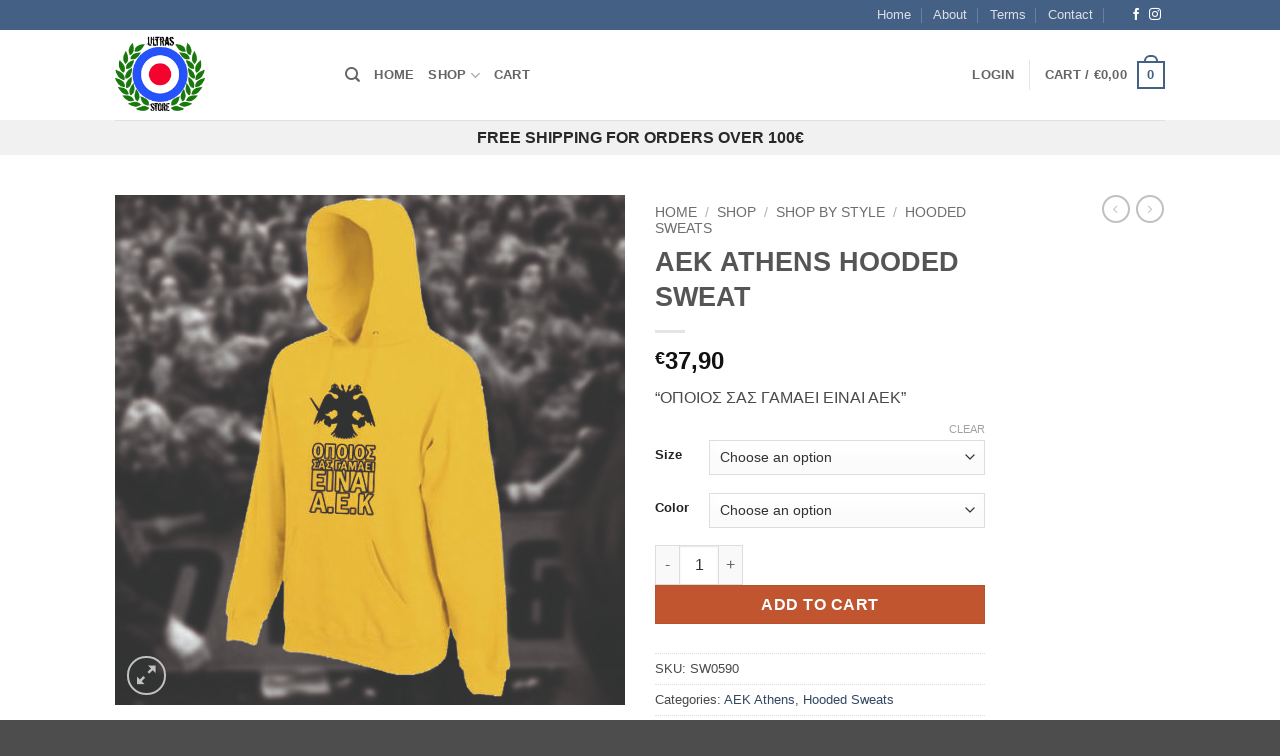

--- FILE ---
content_type: text/html; charset=UTF-8
request_url: https://ultras-store.com/shop/shop-by-style/hooded-sweats/aek-athens-hooded-sweat/
body_size: 43869
content:
<!DOCTYPE html>
<html lang="en-US" class="loading-site no-js">
<head><meta charset="UTF-8" /><script>if(navigator.userAgent.match(/MSIE|Internet Explorer/i)||navigator.userAgent.match(/Trident\/7\..*?rv:11/i)){var href=document.location.href;if(!href.match(/[?&]nowprocket/)){if(href.indexOf("?")==-1){if(href.indexOf("#")==-1){document.location.href=href+"?nowprocket=1"}else{document.location.href=href.replace("#","?nowprocket=1#")}}else{if(href.indexOf("#")==-1){document.location.href=href+"&nowprocket=1"}else{document.location.href=href.replace("#","&nowprocket=1#")}}}}</script><script>(()=>{class RocketLazyLoadScripts{constructor(){this.v="2.0.4",this.userEvents=["keydown","keyup","mousedown","mouseup","mousemove","mouseover","mouseout","touchmove","touchstart","touchend","touchcancel","wheel","click","dblclick","input"],this.attributeEvents=["onblur","onclick","oncontextmenu","ondblclick","onfocus","onmousedown","onmouseenter","onmouseleave","onmousemove","onmouseout","onmouseover","onmouseup","onmousewheel","onscroll","onsubmit"]}async t(){this.i(),this.o(),/iP(ad|hone)/.test(navigator.userAgent)&&this.h(),this.u(),this.l(this),this.m(),this.k(this),this.p(this),this._(),await Promise.all([this.R(),this.L()]),this.lastBreath=Date.now(),this.S(this),this.P(),this.D(),this.O(),this.M(),await this.C(this.delayedScripts.normal),await this.C(this.delayedScripts.defer),await this.C(this.delayedScripts.async),await this.T(),await this.F(),await this.j(),await this.A(),window.dispatchEvent(new Event("rocket-allScriptsLoaded")),this.everythingLoaded=!0,this.lastTouchEnd&&await new Promise(t=>setTimeout(t,500-Date.now()+this.lastTouchEnd)),this.I(),this.H(),this.U(),this.W()}i(){this.CSPIssue=sessionStorage.getItem("rocketCSPIssue"),document.addEventListener("securitypolicyviolation",t=>{this.CSPIssue||"script-src-elem"!==t.violatedDirective||"data"!==t.blockedURI||(this.CSPIssue=!0,sessionStorage.setItem("rocketCSPIssue",!0))},{isRocket:!0})}o(){window.addEventListener("pageshow",t=>{this.persisted=t.persisted,this.realWindowLoadedFired=!0},{isRocket:!0}),window.addEventListener("pagehide",()=>{this.onFirstUserAction=null},{isRocket:!0})}h(){let t;function e(e){t=e}window.addEventListener("touchstart",e,{isRocket:!0}),window.addEventListener("touchend",function i(o){o.changedTouches[0]&&t.changedTouches[0]&&Math.abs(o.changedTouches[0].pageX-t.changedTouches[0].pageX)<10&&Math.abs(o.changedTouches[0].pageY-t.changedTouches[0].pageY)<10&&o.timeStamp-t.timeStamp<200&&(window.removeEventListener("touchstart",e,{isRocket:!0}),window.removeEventListener("touchend",i,{isRocket:!0}),"INPUT"===o.target.tagName&&"text"===o.target.type||(o.target.dispatchEvent(new TouchEvent("touchend",{target:o.target,bubbles:!0})),o.target.dispatchEvent(new MouseEvent("mouseover",{target:o.target,bubbles:!0})),o.target.dispatchEvent(new PointerEvent("click",{target:o.target,bubbles:!0,cancelable:!0,detail:1,clientX:o.changedTouches[0].clientX,clientY:o.changedTouches[0].clientY})),event.preventDefault()))},{isRocket:!0})}q(t){this.userActionTriggered||("mousemove"!==t.type||this.firstMousemoveIgnored?"keyup"===t.type||"mouseover"===t.type||"mouseout"===t.type||(this.userActionTriggered=!0,this.onFirstUserAction&&this.onFirstUserAction()):this.firstMousemoveIgnored=!0),"click"===t.type&&t.preventDefault(),t.stopPropagation(),t.stopImmediatePropagation(),"touchstart"===this.lastEvent&&"touchend"===t.type&&(this.lastTouchEnd=Date.now()),"click"===t.type&&(this.lastTouchEnd=0),this.lastEvent=t.type,t.composedPath&&t.composedPath()[0].getRootNode()instanceof ShadowRoot&&(t.rocketTarget=t.composedPath()[0]),this.savedUserEvents.push(t)}u(){this.savedUserEvents=[],this.userEventHandler=this.q.bind(this),this.userEvents.forEach(t=>window.addEventListener(t,this.userEventHandler,{passive:!1,isRocket:!0})),document.addEventListener("visibilitychange",this.userEventHandler,{isRocket:!0})}U(){this.userEvents.forEach(t=>window.removeEventListener(t,this.userEventHandler,{passive:!1,isRocket:!0})),document.removeEventListener("visibilitychange",this.userEventHandler,{isRocket:!0}),this.savedUserEvents.forEach(t=>{(t.rocketTarget||t.target).dispatchEvent(new window[t.constructor.name](t.type,t))})}m(){const t="return false",e=Array.from(this.attributeEvents,t=>"data-rocket-"+t),i="["+this.attributeEvents.join("],[")+"]",o="[data-rocket-"+this.attributeEvents.join("],[data-rocket-")+"]",s=(e,i,o)=>{o&&o!==t&&(e.setAttribute("data-rocket-"+i,o),e["rocket"+i]=new Function("event",o),e.setAttribute(i,t))};new MutationObserver(t=>{for(const n of t)"attributes"===n.type&&(n.attributeName.startsWith("data-rocket-")||this.everythingLoaded?n.attributeName.startsWith("data-rocket-")&&this.everythingLoaded&&this.N(n.target,n.attributeName.substring(12)):s(n.target,n.attributeName,n.target.getAttribute(n.attributeName))),"childList"===n.type&&n.addedNodes.forEach(t=>{if(t.nodeType===Node.ELEMENT_NODE)if(this.everythingLoaded)for(const i of[t,...t.querySelectorAll(o)])for(const t of i.getAttributeNames())e.includes(t)&&this.N(i,t.substring(12));else for(const e of[t,...t.querySelectorAll(i)])for(const t of e.getAttributeNames())this.attributeEvents.includes(t)&&s(e,t,e.getAttribute(t))})}).observe(document,{subtree:!0,childList:!0,attributeFilter:[...this.attributeEvents,...e]})}I(){this.attributeEvents.forEach(t=>{document.querySelectorAll("[data-rocket-"+t+"]").forEach(e=>{this.N(e,t)})})}N(t,e){const i=t.getAttribute("data-rocket-"+e);i&&(t.setAttribute(e,i),t.removeAttribute("data-rocket-"+e))}k(t){Object.defineProperty(HTMLElement.prototype,"onclick",{get(){return this.rocketonclick||null},set(e){this.rocketonclick=e,this.setAttribute(t.everythingLoaded?"onclick":"data-rocket-onclick","this.rocketonclick(event)")}})}S(t){function e(e,i){let o=e[i];e[i]=null,Object.defineProperty(e,i,{get:()=>o,set(s){t.everythingLoaded?o=s:e["rocket"+i]=o=s}})}e(document,"onreadystatechange"),e(window,"onload"),e(window,"onpageshow");try{Object.defineProperty(document,"readyState",{get:()=>t.rocketReadyState,set(e){t.rocketReadyState=e},configurable:!0}),document.readyState="loading"}catch(t){console.log("WPRocket DJE readyState conflict, bypassing")}}l(t){this.originalAddEventListener=EventTarget.prototype.addEventListener,this.originalRemoveEventListener=EventTarget.prototype.removeEventListener,this.savedEventListeners=[],EventTarget.prototype.addEventListener=function(e,i,o){o&&o.isRocket||!t.B(e,this)&&!t.userEvents.includes(e)||t.B(e,this)&&!t.userActionTriggered||e.startsWith("rocket-")||t.everythingLoaded?t.originalAddEventListener.call(this,e,i,o):(t.savedEventListeners.push({target:this,remove:!1,type:e,func:i,options:o}),"mouseenter"!==e&&"mouseleave"!==e||t.originalAddEventListener.call(this,e,t.savedUserEvents.push,o))},EventTarget.prototype.removeEventListener=function(e,i,o){o&&o.isRocket||!t.B(e,this)&&!t.userEvents.includes(e)||t.B(e,this)&&!t.userActionTriggered||e.startsWith("rocket-")||t.everythingLoaded?t.originalRemoveEventListener.call(this,e,i,o):t.savedEventListeners.push({target:this,remove:!0,type:e,func:i,options:o})}}J(t,e){this.savedEventListeners=this.savedEventListeners.filter(i=>{let o=i.type,s=i.target||window;return e!==o||t!==s||(this.B(o,s)&&(i.type="rocket-"+o),this.$(i),!1)})}H(){EventTarget.prototype.addEventListener=this.originalAddEventListener,EventTarget.prototype.removeEventListener=this.originalRemoveEventListener,this.savedEventListeners.forEach(t=>this.$(t))}$(t){t.remove?this.originalRemoveEventListener.call(t.target,t.type,t.func,t.options):this.originalAddEventListener.call(t.target,t.type,t.func,t.options)}p(t){let e;function i(e){return t.everythingLoaded?e:e.split(" ").map(t=>"load"===t||t.startsWith("load.")?"rocket-jquery-load":t).join(" ")}function o(o){function s(e){const s=o.fn[e];o.fn[e]=o.fn.init.prototype[e]=function(){return this[0]===window&&t.userActionTriggered&&("string"==typeof arguments[0]||arguments[0]instanceof String?arguments[0]=i(arguments[0]):"object"==typeof arguments[0]&&Object.keys(arguments[0]).forEach(t=>{const e=arguments[0][t];delete arguments[0][t],arguments[0][i(t)]=e})),s.apply(this,arguments),this}}if(o&&o.fn&&!t.allJQueries.includes(o)){const e={DOMContentLoaded:[],"rocket-DOMContentLoaded":[]};for(const t in e)document.addEventListener(t,()=>{e[t].forEach(t=>t())},{isRocket:!0});o.fn.ready=o.fn.init.prototype.ready=function(i){function s(){parseInt(o.fn.jquery)>2?setTimeout(()=>i.bind(document)(o)):i.bind(document)(o)}return"function"==typeof i&&(t.realDomReadyFired?!t.userActionTriggered||t.fauxDomReadyFired?s():e["rocket-DOMContentLoaded"].push(s):e.DOMContentLoaded.push(s)),o([])},s("on"),s("one"),s("off"),t.allJQueries.push(o)}e=o}t.allJQueries=[],o(window.jQuery),Object.defineProperty(window,"jQuery",{get:()=>e,set(t){o(t)}})}P(){const t=new Map;document.write=document.writeln=function(e){const i=document.currentScript,o=document.createRange(),s=i.parentElement;let n=t.get(i);void 0===n&&(n=i.nextSibling,t.set(i,n));const c=document.createDocumentFragment();o.setStart(c,0),c.appendChild(o.createContextualFragment(e)),s.insertBefore(c,n)}}async R(){return new Promise(t=>{this.userActionTriggered?t():this.onFirstUserAction=t})}async L(){return new Promise(t=>{document.addEventListener("DOMContentLoaded",()=>{this.realDomReadyFired=!0,t()},{isRocket:!0})})}async j(){return this.realWindowLoadedFired?Promise.resolve():new Promise(t=>{window.addEventListener("load",t,{isRocket:!0})})}M(){this.pendingScripts=[];this.scriptsMutationObserver=new MutationObserver(t=>{for(const e of t)e.addedNodes.forEach(t=>{"SCRIPT"!==t.tagName||t.noModule||t.isWPRocket||this.pendingScripts.push({script:t,promise:new Promise(e=>{const i=()=>{const i=this.pendingScripts.findIndex(e=>e.script===t);i>=0&&this.pendingScripts.splice(i,1),e()};t.addEventListener("load",i,{isRocket:!0}),t.addEventListener("error",i,{isRocket:!0}),setTimeout(i,1e3)})})})}),this.scriptsMutationObserver.observe(document,{childList:!0,subtree:!0})}async F(){await this.X(),this.pendingScripts.length?(await this.pendingScripts[0].promise,await this.F()):this.scriptsMutationObserver.disconnect()}D(){this.delayedScripts={normal:[],async:[],defer:[]},document.querySelectorAll("script[type$=rocketlazyloadscript]").forEach(t=>{t.hasAttribute("data-rocket-src")?t.hasAttribute("async")&&!1!==t.async?this.delayedScripts.async.push(t):t.hasAttribute("defer")&&!1!==t.defer||"module"===t.getAttribute("data-rocket-type")?this.delayedScripts.defer.push(t):this.delayedScripts.normal.push(t):this.delayedScripts.normal.push(t)})}async _(){await this.L();let t=[];document.querySelectorAll("script[type$=rocketlazyloadscript][data-rocket-src]").forEach(e=>{let i=e.getAttribute("data-rocket-src");if(i&&!i.startsWith("data:")){i.startsWith("//")&&(i=location.protocol+i);try{const o=new URL(i).origin;o!==location.origin&&t.push({src:o,crossOrigin:e.crossOrigin||"module"===e.getAttribute("data-rocket-type")})}catch(t){}}}),t=[...new Map(t.map(t=>[JSON.stringify(t),t])).values()],this.Y(t,"preconnect")}async G(t){if(await this.K(),!0!==t.noModule||!("noModule"in HTMLScriptElement.prototype))return new Promise(e=>{let i;function o(){(i||t).setAttribute("data-rocket-status","executed"),e()}try{if(navigator.userAgent.includes("Firefox/")||""===navigator.vendor||this.CSPIssue)i=document.createElement("script"),[...t.attributes].forEach(t=>{let e=t.nodeName;"type"!==e&&("data-rocket-type"===e&&(e="type"),"data-rocket-src"===e&&(e="src"),i.setAttribute(e,t.nodeValue))}),t.text&&(i.text=t.text),t.nonce&&(i.nonce=t.nonce),i.hasAttribute("src")?(i.addEventListener("load",o,{isRocket:!0}),i.addEventListener("error",()=>{i.setAttribute("data-rocket-status","failed-network"),e()},{isRocket:!0}),setTimeout(()=>{i.isConnected||e()},1)):(i.text=t.text,o()),i.isWPRocket=!0,t.parentNode.replaceChild(i,t);else{const i=t.getAttribute("data-rocket-type"),s=t.getAttribute("data-rocket-src");i?(t.type=i,t.removeAttribute("data-rocket-type")):t.removeAttribute("type"),t.addEventListener("load",o,{isRocket:!0}),t.addEventListener("error",i=>{this.CSPIssue&&i.target.src.startsWith("data:")?(console.log("WPRocket: CSP fallback activated"),t.removeAttribute("src"),this.G(t).then(e)):(t.setAttribute("data-rocket-status","failed-network"),e())},{isRocket:!0}),s?(t.fetchPriority="high",t.removeAttribute("data-rocket-src"),t.src=s):t.src="data:text/javascript;base64,"+window.btoa(unescape(encodeURIComponent(t.text)))}}catch(i){t.setAttribute("data-rocket-status","failed-transform"),e()}});t.setAttribute("data-rocket-status","skipped")}async C(t){const e=t.shift();return e?(e.isConnected&&await this.G(e),this.C(t)):Promise.resolve()}O(){this.Y([...this.delayedScripts.normal,...this.delayedScripts.defer,...this.delayedScripts.async],"preload")}Y(t,e){this.trash=this.trash||[];let i=!0;var o=document.createDocumentFragment();t.forEach(t=>{const s=t.getAttribute&&t.getAttribute("data-rocket-src")||t.src;if(s&&!s.startsWith("data:")){const n=document.createElement("link");n.href=s,n.rel=e,"preconnect"!==e&&(n.as="script",n.fetchPriority=i?"high":"low"),t.getAttribute&&"module"===t.getAttribute("data-rocket-type")&&(n.crossOrigin=!0),t.crossOrigin&&(n.crossOrigin=t.crossOrigin),t.integrity&&(n.integrity=t.integrity),t.nonce&&(n.nonce=t.nonce),o.appendChild(n),this.trash.push(n),i=!1}}),document.head.appendChild(o)}W(){this.trash.forEach(t=>t.remove())}async T(){try{document.readyState="interactive"}catch(t){}this.fauxDomReadyFired=!0;try{await this.K(),this.J(document,"readystatechange"),document.dispatchEvent(new Event("rocket-readystatechange")),await this.K(),document.rocketonreadystatechange&&document.rocketonreadystatechange(),await this.K(),this.J(document,"DOMContentLoaded"),document.dispatchEvent(new Event("rocket-DOMContentLoaded")),await this.K(),this.J(window,"DOMContentLoaded"),window.dispatchEvent(new Event("rocket-DOMContentLoaded"))}catch(t){console.error(t)}}async A(){try{document.readyState="complete"}catch(t){}try{await this.K(),this.J(document,"readystatechange"),document.dispatchEvent(new Event("rocket-readystatechange")),await this.K(),document.rocketonreadystatechange&&document.rocketonreadystatechange(),await this.K(),this.J(window,"load"),window.dispatchEvent(new Event("rocket-load")),await this.K(),window.rocketonload&&window.rocketonload(),await this.K(),this.allJQueries.forEach(t=>t(window).trigger("rocket-jquery-load")),await this.K(),this.J(window,"pageshow");const t=new Event("rocket-pageshow");t.persisted=this.persisted,window.dispatchEvent(t),await this.K(),window.rocketonpageshow&&window.rocketonpageshow({persisted:this.persisted})}catch(t){console.error(t)}}async K(){Date.now()-this.lastBreath>45&&(await this.X(),this.lastBreath=Date.now())}async X(){return document.hidden?new Promise(t=>setTimeout(t)):new Promise(t=>requestAnimationFrame(t))}B(t,e){return e===document&&"readystatechange"===t||(e===document&&"DOMContentLoaded"===t||(e===window&&"DOMContentLoaded"===t||(e===window&&"load"===t||e===window&&"pageshow"===t)))}static run(){(new RocketLazyLoadScripts).t()}}RocketLazyLoadScripts.run()})();</script>
	
	<link rel="profile" href="http://gmpg.org/xfn/11" />
	<link rel="pingback" href="https://ultras-store.com/xmlrpc.php" />

	<script type="rocketlazyloadscript">(function(html){html.className = html.className.replace(/\bno-js\b/,'js')})(document.documentElement);</script>
<meta name='robots' content='index, follow, max-image-preview:large, max-snippet:-1, max-video-preview:-1' />
	<style>img:is([sizes="auto" i], [sizes^="auto," i]) { contain-intrinsic-size: 3000px 1500px }</style>
	<meta name="viewport" content="width=device-width, initial-scale=1" />
	<!-- This site is optimized with the Yoast SEO plugin v26.2 - https://yoast.com/wordpress/plugins/seo/ -->
	<title>AEK ATHENS HOODED SWEAT - ultras-store.com</title>
	<meta name="description" content="AEK Athens hoodie. Original 21 hoodie. AEK Athens ultras clothing. Original 21 clothes. Original 21 clothing. Ultras t-shirts and hoodies." />
	<link rel="canonical" href="https://ultras-store.com/shop/shop-by-style/hooded-sweats/aek-athens-hooded-sweat/" />
	<meta property="og:locale" content="en_US" />
	<meta property="og:type" content="article" />
	<meta property="og:title" content="AEK ATHENS HOODED SWEAT - ultras-store.com" />
	<meta property="og:description" content="AEK Athens hoodie. Original 21 hoodie. AEK Athens ultras clothing. Original 21 clothes. Original 21 clothing. Ultras t-shirts and hoodies." />
	<meta property="og:url" content="https://ultras-store.com/shop/shop-by-style/hooded-sweats/aek-athens-hooded-sweat/" />
	<meta property="og:site_name" content="ultras-store.com" />
	<meta property="article:publisher" content="https://www.facebook.com/Ultras-Storecom-472626716257483/" />
	<meta property="article:modified_time" content="2024-03-21T16:04:42+00:00" />
	<meta property="og:image" content="https://ultras-store.com/wp-content/uploads/2023/05/aek-hoodie-yellow.jpg" />
	<meta property="og:image:width" content="600" />
	<meta property="og:image:height" content="600" />
	<meta property="og:image:type" content="image/jpeg" />
	<meta name="twitter:card" content="summary_large_image" />
	<meta name="twitter:label1" content="Est. reading time" />
	<meta name="twitter:data1" content="1 minute" />
	<script type="application/ld+json" class="yoast-schema-graph">{"@context":"https://schema.org","@graph":[{"@type":"WebPage","@id":"https://ultras-store.com/shop/shop-by-style/hooded-sweats/aek-athens-hooded-sweat/","url":"https://ultras-store.com/shop/shop-by-style/hooded-sweats/aek-athens-hooded-sweat/","name":"AEK ATHENS HOODED SWEAT - ultras-store.com","isPartOf":{"@id":"https://ultras-store.com/#website"},"primaryImageOfPage":{"@id":"https://ultras-store.com/shop/shop-by-style/hooded-sweats/aek-athens-hooded-sweat/#primaryimage"},"image":{"@id":"https://ultras-store.com/shop/shop-by-style/hooded-sweats/aek-athens-hooded-sweat/#primaryimage"},"thumbnailUrl":"https://ultras-store.com/wp-content/uploads/2023/05/aek-hoodie-yellow.jpg","datePublished":"2023-05-19T17:49:35+00:00","dateModified":"2024-03-21T16:04:42+00:00","description":"AEK Athens hoodie. Original 21 hoodie. AEK Athens ultras clothing. Original 21 clothes. Original 21 clothing. Ultras t-shirts and hoodies.","breadcrumb":{"@id":"https://ultras-store.com/shop/shop-by-style/hooded-sweats/aek-athens-hooded-sweat/#breadcrumb"},"inLanguage":"en-US","potentialAction":[{"@type":"ReadAction","target":["https://ultras-store.com/shop/shop-by-style/hooded-sweats/aek-athens-hooded-sweat/"]}]},{"@type":"ImageObject","inLanguage":"en-US","@id":"https://ultras-store.com/shop/shop-by-style/hooded-sweats/aek-athens-hooded-sweat/#primaryimage","url":"https://ultras-store.com/wp-content/uploads/2023/05/aek-hoodie-yellow.jpg","contentUrl":"https://ultras-store.com/wp-content/uploads/2023/05/aek-hoodie-yellow.jpg","width":600,"height":600},{"@type":"BreadcrumbList","@id":"https://ultras-store.com/shop/shop-by-style/hooded-sweats/aek-athens-hooded-sweat/#breadcrumb","itemListElement":[{"@type":"ListItem","position":1,"name":"Home","item":"https://ultras-store.com/"},{"@type":"ListItem","position":2,"name":"Shop","item":"https://ultras-store.com/shop/"},{"@type":"ListItem","position":3,"name":"AEK ATHENS HOODED SWEAT"}]},{"@type":"WebSite","@id":"https://ultras-store.com/#website","url":"https://ultras-store.com/","name":"ultras-store.com","description":"Football Is For You And Me","publisher":{"@id":"https://ultras-store.com/#organization"},"potentialAction":[{"@type":"SearchAction","target":{"@type":"EntryPoint","urlTemplate":"https://ultras-store.com/?s={search_term_string}"},"query-input":{"@type":"PropertyValueSpecification","valueRequired":true,"valueName":"search_term_string"}}],"inLanguage":"en-US"},{"@type":"Organization","@id":"https://ultras-store.com/#organization","name":"ultras-store.com","url":"https://ultras-store.com/","logo":{"@type":"ImageObject","inLanguage":"en-US","@id":"https://ultras-store.com/#/schema/logo/image/","url":"https://ultras-store.com/wp-content/uploads/2024/03/logo-800x800.png","contentUrl":"https://ultras-store.com/wp-content/uploads/2024/03/logo-800x800.png","width":800,"height":800,"caption":"ultras-store.com"},"image":{"@id":"https://ultras-store.com/#/schema/logo/image/"},"sameAs":["https://www.facebook.com/Ultras-Storecom-472626716257483/","https://www.instagram.com/ultras_clothing/"]}]}</script>
	<!-- / Yoast SEO plugin. -->


<link rel='dns-prefetch' href='//js.stripe.com' />
<link rel='dns-prefetch' href='//capi-automation.s3.us-east-2.amazonaws.com' />
<link rel='dns-prefetch' href='//www.googletagmanager.com' />
<link rel='dns-prefetch' href='//ajax.googleapis.com' />

<link rel='prefetch' href='https://ultras-store.com/wp-content/themes/flatsome/assets/js/flatsome.js?ver=e2eddd6c228105dac048' />
<link rel='prefetch' href='https://ultras-store.com/wp-content/themes/flatsome/assets/js/chunk.slider.js?ver=3.20.3' />
<link rel='prefetch' href='https://ultras-store.com/wp-content/themes/flatsome/assets/js/chunk.popups.js?ver=3.20.3' />
<link rel='prefetch' href='https://ultras-store.com/wp-content/themes/flatsome/assets/js/chunk.tooltips.js?ver=3.20.3' />
<link rel='prefetch' href='https://ultras-store.com/wp-content/themes/flatsome/assets/js/woocommerce.js?ver=1c9be63d628ff7c3ff4c' />
<link rel="alternate" type="application/rss+xml" title="ultras-store.com &raquo; Feed" href="https://ultras-store.com/feed/" />
<link rel="alternate" type="application/rss+xml" title="ultras-store.com &raquo; Comments Feed" href="https://ultras-store.com/comments/feed/" />
<style id='wp-emoji-styles-inline-css' type='text/css'>

	img.wp-smiley, img.emoji {
		display: inline !important;
		border: none !important;
		box-shadow: none !important;
		height: 1em !important;
		width: 1em !important;
		margin: 0 0.07em !important;
		vertical-align: -0.1em !important;
		background: none !important;
		padding: 0 !important;
	}
</style>
<style id='wp-block-library-inline-css' type='text/css'>
:root{--wp-admin-theme-color:#007cba;--wp-admin-theme-color--rgb:0,124,186;--wp-admin-theme-color-darker-10:#006ba1;--wp-admin-theme-color-darker-10--rgb:0,107,161;--wp-admin-theme-color-darker-20:#005a87;--wp-admin-theme-color-darker-20--rgb:0,90,135;--wp-admin-border-width-focus:2px;--wp-block-synced-color:#7a00df;--wp-block-synced-color--rgb:122,0,223;--wp-bound-block-color:var(--wp-block-synced-color)}@media (min-resolution:192dpi){:root{--wp-admin-border-width-focus:1.5px}}.wp-element-button{cursor:pointer}:root{--wp--preset--font-size--normal:16px;--wp--preset--font-size--huge:42px}:root .has-very-light-gray-background-color{background-color:#eee}:root .has-very-dark-gray-background-color{background-color:#313131}:root .has-very-light-gray-color{color:#eee}:root .has-very-dark-gray-color{color:#313131}:root .has-vivid-green-cyan-to-vivid-cyan-blue-gradient-background{background:linear-gradient(135deg,#00d084,#0693e3)}:root .has-purple-crush-gradient-background{background:linear-gradient(135deg,#34e2e4,#4721fb 50%,#ab1dfe)}:root .has-hazy-dawn-gradient-background{background:linear-gradient(135deg,#faaca8,#dad0ec)}:root .has-subdued-olive-gradient-background{background:linear-gradient(135deg,#fafae1,#67a671)}:root .has-atomic-cream-gradient-background{background:linear-gradient(135deg,#fdd79a,#004a59)}:root .has-nightshade-gradient-background{background:linear-gradient(135deg,#330968,#31cdcf)}:root .has-midnight-gradient-background{background:linear-gradient(135deg,#020381,#2874fc)}.has-regular-font-size{font-size:1em}.has-larger-font-size{font-size:2.625em}.has-normal-font-size{font-size:var(--wp--preset--font-size--normal)}.has-huge-font-size{font-size:var(--wp--preset--font-size--huge)}.has-text-align-center{text-align:center}.has-text-align-left{text-align:left}.has-text-align-right{text-align:right}#end-resizable-editor-section{display:none}.aligncenter{clear:both}.items-justified-left{justify-content:flex-start}.items-justified-center{justify-content:center}.items-justified-right{justify-content:flex-end}.items-justified-space-between{justify-content:space-between}.screen-reader-text{border:0;clip-path:inset(50%);height:1px;margin:-1px;overflow:hidden;padding:0;position:absolute;width:1px;word-wrap:normal!important}.screen-reader-text:focus{background-color:#ddd;clip-path:none;color:#444;display:block;font-size:1em;height:auto;left:5px;line-height:normal;padding:15px 23px 14px;text-decoration:none;top:5px;width:auto;z-index:100000}html :where(.has-border-color){border-style:solid}html :where([style*=border-top-color]){border-top-style:solid}html :where([style*=border-right-color]){border-right-style:solid}html :where([style*=border-bottom-color]){border-bottom-style:solid}html :where([style*=border-left-color]){border-left-style:solid}html :where([style*=border-width]){border-style:solid}html :where([style*=border-top-width]){border-top-style:solid}html :where([style*=border-right-width]){border-right-style:solid}html :where([style*=border-bottom-width]){border-bottom-style:solid}html :where([style*=border-left-width]){border-left-style:solid}html :where(img[class*=wp-image-]){height:auto;max-width:100%}:where(figure){margin:0 0 1em}html :where(.is-position-sticky){--wp-admin--admin-bar--position-offset:var(--wp-admin--admin-bar--height,0px)}@media screen and (max-width:600px){html :where(.is-position-sticky){--wp-admin--admin-bar--position-offset:0px}}
</style>
<link rel='stylesheet' id='photoswipe-css' href='https://ultras-store.com/wp-content/plugins/woocommerce/assets/css/photoswipe/photoswipe.min.css?ver=10.3.4' type='text/css' media='all' />
<link rel='stylesheet' id='photoswipe-default-skin-css' href='https://ultras-store.com/wp-content/plugins/woocommerce/assets/css/photoswipe/default-skin/default-skin.min.css?ver=10.3.4' type='text/css' media='all' />
<style id='woocommerce-inline-inline-css' type='text/css'>
.woocommerce form .form-row .required { visibility: visible; }
</style>
<link data-minify="1" rel='stylesheet' id='yith-wcpsc-frontent-styles-css' href='https://ultras-store.com/wp-content/cache/min/1/wp-content/plugins/yith-product-size-charts-for-woocommerce-premium/assets/css/frontend_premium.css?ver=1761485153' type='text/css' media='all' />
<style id='yith-wcpsc-frontent-styles-inline-css' type='text/css'>
.yith-wcpsc-overlay{
                background: #000000;
                opacity: 0.8;
            }.yith-wcpsc-product-size-chart-button{
                background: #b369a5 !important;
                border: 1px solid #9e5c91 !important;
                border-radius: 3px !important;
                color: #ffffff !important;
                display: inline-block !important;
                padding: 6px 15px 6px 15px !important;
                text-decoration: none !important;
                margin: 5px 3px !important;
                box-shadow: 0px 1px 3px 0px #dddddd, 1px 1px 1px 0px #d1a5c9 inset, -1px -1px 2px 0px #8f5484 inset !important;
            }.yith-wcpsc-product-table-default td, .yith-wcpsc-product-table-default th {
                        border     : 1px solid #e0e0e0 !important;
                    }
                    .yith-wcpsc-product-table-default tr > td:first-child, .yith-wcpsc-product-table-default th {
                        background  : #f9f9f9 !important;
                    }.yith-wcpsc-product-size-charts-popup{
                                box-shadow: 2px 2px 10px 1px #e5e5e5 !important;
                                background: #ffffff !important;
                                border: 1px solid #e5e5e5 !important;
                            }
                            ul.yith-wcpsc-tabbed-popup-list li.ui-state-active {
                                background : #ffffff !important;
                            }
</style>
<link data-minify="1" rel='stylesheet' id='dashicons-css' href='https://ultras-store.com/wp-content/cache/min/1/wp-includes/css/dashicons.min.css?ver=1761485153' type='text/css' media='all' />
<link data-minify="1" rel='stylesheet' id='jquery-ui-style-css-css' href='https://ultras-store.com/wp-content/cache/min/1/ajax/libs/jqueryui/1.11.3/themes/smoothness/jquery-ui.css?ver=1761485153' type='text/css' media='all' />
<link data-minify="1" rel='stylesheet' id='brands-styles-css' href='https://ultras-store.com/wp-content/cache/min/1/wp-content/plugins/woocommerce/assets/css/brands.css?ver=1761485153' type='text/css' media='all' />
<link data-minify="1" rel='stylesheet' id='cpsw-stripe-elements-css' href='https://ultras-store.com/wp-content/cache/min/1/wp-content/plugins/checkout-plugins-stripe-woo/assets/css/stripe-elements.css?ver=1761485153' type='text/css' media='all' />
<link data-minify="1" rel='stylesheet' id='flatsome-main-css' href='https://ultras-store.com/wp-content/cache/min/1/wp-content/themes/flatsome/assets/css/flatsome.css?ver=1761485153' type='text/css' media='all' />
<style id='flatsome-main-inline-css' type='text/css'>
@font-face {
				font-family: "fl-icons";
				font-display: block;
				src: url(https://ultras-store.com/wp-content/themes/flatsome/assets/css/icons/fl-icons.eot?v=3.20.3);
				src:
					url(https://ultras-store.com/wp-content/themes/flatsome/assets/css/icons/fl-icons.eot#iefix?v=3.20.3) format("embedded-opentype"),
					url(https://ultras-store.com/wp-content/themes/flatsome/assets/css/icons/fl-icons.woff2?v=3.20.3) format("woff2"),
					url(https://ultras-store.com/wp-content/themes/flatsome/assets/css/icons/fl-icons.ttf?v=3.20.3) format("truetype"),
					url(https://ultras-store.com/wp-content/themes/flatsome/assets/css/icons/fl-icons.woff?v=3.20.3) format("woff"),
					url(https://ultras-store.com/wp-content/themes/flatsome/assets/css/icons/fl-icons.svg?v=3.20.3#fl-icons) format("svg");
			}
</style>
<link data-minify="1" rel='stylesheet' id='flatsome-shop-css' href='https://ultras-store.com/wp-content/cache/min/1/wp-content/themes/flatsome/assets/css/flatsome-shop.css?ver=1761485153' type='text/css' media='all' />
<link data-minify="1" rel='stylesheet' id='flatsome-style-css' href='https://ultras-store.com/wp-content/cache/min/1/wp-content/themes/flatsome-child/style.css?ver=1761485153' type='text/css' media='all' />
<script type="text/javascript" src="https://ultras-store.com/wp-includes/js/jquery/jquery.min.js?ver=3.7.1" id="jquery-core-js"></script>
<script type="text/javascript" id="tt4b_ajax_script-js-extra">
/* <![CDATA[ */
var tt4b_script_vars = {"pixel_code":"CRAV6VJC77U4CDVS4QUG","currency":"EUR","country":"GR","advanced_matching":"1"};
/* ]]> */
</script>
<script type="rocketlazyloadscript" data-minify="1" data-rocket-type="text/javascript" data-rocket-src="https://ultras-store.com/wp-content/cache/min/1/wp-content/plugins/tiktok-for-business/admin/js/ajaxSnippet.js?ver=1761485153" id="tt4b_ajax_script-js" data-rocket-defer defer></script>
<script type="text/javascript" src="https://ultras-store.com/wp-content/plugins/woocommerce/assets/js/jquery-blockui/jquery.blockUI.min.js?ver=2.7.0-wc.10.3.4" id="wc-jquery-blockui-js" data-wp-strategy="defer"></script>
<script type="text/javascript" id="wc-add-to-cart-js-extra">
/* <![CDATA[ */
var wc_add_to_cart_params = {"ajax_url":"\/wp-admin\/admin-ajax.php","wc_ajax_url":"\/?wc-ajax=%%endpoint%%","i18n_view_cart":"View cart","cart_url":"https:\/\/ultras-store.com\/cart\/","is_cart":"","cart_redirect_after_add":"no"};
/* ]]> */
</script>
<script type="rocketlazyloadscript" data-rocket-type="text/javascript" data-rocket-src="https://ultras-store.com/wp-content/plugins/woocommerce/assets/js/frontend/add-to-cart.min.js?ver=10.3.4" id="wc-add-to-cart-js" defer="defer" data-wp-strategy="defer"></script>
<script type="text/javascript" src="https://ultras-store.com/wp-content/plugins/woocommerce/assets/js/photoswipe/photoswipe.min.js?ver=4.1.1-wc.10.3.4" id="wc-photoswipe-js" defer="defer" data-wp-strategy="defer"></script>
<script type="text/javascript" src="https://ultras-store.com/wp-content/plugins/woocommerce/assets/js/photoswipe/photoswipe-ui-default.min.js?ver=4.1.1-wc.10.3.4" id="wc-photoswipe-ui-default-js" defer="defer" data-wp-strategy="defer"></script>
<script type="text/javascript" id="wc-single-product-js-extra">
/* <![CDATA[ */
var wc_single_product_params = {"i18n_required_rating_text":"Please select a rating","i18n_rating_options":["1 of 5 stars","2 of 5 stars","3 of 5 stars","4 of 5 stars","5 of 5 stars"],"i18n_product_gallery_trigger_text":"View full-screen image gallery","review_rating_required":"yes","flexslider":{"rtl":false,"animation":"slide","smoothHeight":true,"directionNav":false,"controlNav":"thumbnails","slideshow":false,"animationSpeed":500,"animationLoop":false,"allowOneSlide":false},"zoom_enabled":"","zoom_options":[],"photoswipe_enabled":"1","photoswipe_options":{"shareEl":false,"closeOnScroll":false,"history":false,"hideAnimationDuration":0,"showAnimationDuration":0},"flexslider_enabled":""};
/* ]]> */
</script>
<script type="text/javascript" src="https://ultras-store.com/wp-content/plugins/woocommerce/assets/js/frontend/single-product.min.js?ver=10.3.4" id="wc-single-product-js" defer="defer" data-wp-strategy="defer"></script>
<script type="rocketlazyloadscript" data-rocket-type="text/javascript" data-rocket-src="https://ultras-store.com/wp-content/plugins/woocommerce/assets/js/js-cookie/js.cookie.min.js?ver=2.1.4-wc.10.3.4" id="wc-js-cookie-js" data-wp-strategy="defer" data-rocket-defer defer></script>

<!-- Google tag (gtag.js) snippet added by Site Kit -->
<!-- Google Analytics snippet added by Site Kit -->
<script type="rocketlazyloadscript" data-rocket-type="text/javascript" data-rocket-src="https://www.googletagmanager.com/gtag/js?id=GT-WVR5DS2" id="google_gtagjs-js" async></script>
<script type="rocketlazyloadscript" data-rocket-type="text/javascript" id="google_gtagjs-js-after">
/* <![CDATA[ */
window.dataLayer = window.dataLayer || [];function gtag(){dataLayer.push(arguments);}
gtag("set","linker",{"domains":["ultras-store.com"]});
gtag("js", new Date());
gtag("set", "developer_id.dZTNiMT", true);
gtag("config", "GT-WVR5DS2", {"googlesitekit_post_type":"product"});
/* ]]> */
</script>
<link rel="https://api.w.org/" href="https://ultras-store.com/wp-json/" /><link rel="alternate" title="JSON" type="application/json" href="https://ultras-store.com/wp-json/wp/v2/product/10319" /><link rel="EditURI" type="application/rsd+xml" title="RSD" href="https://ultras-store.com/xmlrpc.php?rsd" />
<meta name="generator" content="WordPress 6.8.3" />
<meta name="generator" content="WooCommerce 10.3.4" />
<link rel='shortlink' href='https://ultras-store.com/?p=10319' />
<link rel="alternate" title="oEmbed (JSON)" type="application/json+oembed" href="https://ultras-store.com/wp-json/oembed/1.0/embed?url=https%3A%2F%2Fultras-store.com%2Fshop%2Fshop-by-style%2Fhooded-sweats%2Faek-athens-hooded-sweat%2F" />
<link rel="alternate" title="oEmbed (XML)" type="text/xml+oembed" href="https://ultras-store.com/wp-json/oembed/1.0/embed?url=https%3A%2F%2Fultras-store.com%2Fshop%2Fshop-by-style%2Fhooded-sweats%2Faek-athens-hooded-sweat%2F&#038;format=xml" />
<meta name="generator" content="Site Kit by Google 1.164.0" />
<!-- Quantcast Choice. Consent Manager Tag v2.0 (for TCF 2.0) -->
<script type="rocketlazyloadscript" data-rocket-type='text/javascript' async=true>
(function() {
  var host = 'ultras-store.com';
  var element = document.createElement('script');
  var firstScript = document.getElementsByTagName('script')[0];
  var url = 'https://cmp.quantcast.com'
    .concat('/choice/', '88HCvvr00EJ11', '/', host, '/choice.js?tag_version=V2');
  var uspTries = 0;
  var uspTriesLimit = 3;
  element.async = true;
  element.type = 'text/javascript';
  element.src = url;

  firstScript.parentNode.insertBefore(element, firstScript);

  function makeStub() {
    var TCF_LOCATOR_NAME = '__tcfapiLocator';
    var queue = [];
    var win = window;
    var cmpFrame;

    function addFrame() {
      var doc = win.document;
      var otherCMP = !!(win.frames[TCF_LOCATOR_NAME]);

      if (!otherCMP) {
        if (doc.body) {
          var iframe = doc.createElement('iframe');

          iframe.style.cssText = 'display:none';
          iframe.name = TCF_LOCATOR_NAME;
          doc.body.appendChild(iframe);
        } else {
          setTimeout(addFrame, 5);
        }
      }
      return !otherCMP;
    }

    function tcfAPIHandler() {
      var gdprApplies;
      var args = arguments;

      if (!args.length) {
        return queue;
      } else if (args[0] === 'setGdprApplies') {
        if (
          args.length > 3 &&
          args[2] === 2 &&
          typeof args[3] === 'boolean'
        ) {
          gdprApplies = args[3];
          if (typeof args[2] === 'function') {
            args[2]('set', true);
          }
        }
      } else if (args[0] === 'ping') {
        var retr = {
          gdprApplies: gdprApplies,
          cmpLoaded: false,
          cmpStatus: 'stub'
        };

        if (typeof args[2] === 'function') {
          args[2](retr);
        }
      } else {
        if(args[0] === 'init' && typeof args[3] === 'object') {
          args[3] = Object.assign(args[3], { tag_version: 'V2' });
        }
        queue.push(args);
      }
    }

    function postMessageEventHandler(event) {
      var msgIsString = typeof event.data === 'string';
      var json = {};

      try {
        if (msgIsString) {
          json = JSON.parse(event.data);
        } else {
          json = event.data;
        }
      } catch (ignore) {}

      var payload = json.__tcfapiCall;

      if (payload) {
        window.__tcfapi(
          payload.command,
          payload.version,
          function(retValue, success) {
            var returnMsg = {
              __tcfapiReturn: {
                returnValue: retValue,
                success: success,
                callId: payload.callId
              }
            };
            if (msgIsString) {
              returnMsg = JSON.stringify(returnMsg);
            }
            if (event && event.source && event.source.postMessage) {
              event.source.postMessage(returnMsg, '*');
            }
          },
          payload.parameter
        );
      }
    }

    while (win) {
      try {
        if (win.frames[TCF_LOCATOR_NAME]) {
          cmpFrame = win;
          break;
        }
      } catch (ignore) {}

      if (win === window.top) {
        break;
      }
      win = win.parent;
    }
    if (!cmpFrame) {
      addFrame();
      win.__tcfapi = tcfAPIHandler;
      win.addEventListener('message', postMessageEventHandler, false);
    }
  };

  makeStub();

  var uspStubFunction = function() {
    var arg = arguments;
    if (typeof window.__uspapi !== uspStubFunction) {
      setTimeout(function() {
        if (typeof window.__uspapi !== 'undefined') {
          window.__uspapi.apply(window.__uspapi, arg);
        }
      }, 500);
    }
  };

  var checkIfUspIsReady = function() {
    uspTries++;
    if (window.__uspapi === uspStubFunction && uspTries < uspTriesLimit) {
      console.warn('USP is not accessible');
    } else {
      clearInterval(uspInterval);
    }
  };

  if (typeof window.__uspapi === 'undefined') {
    window.__uspapi = uspStubFunction;
    var uspInterval = setInterval(checkIfUspIsReady, 6000);
  }
})();
</script>
<!-- End Quantcast Choice. Consent Manager Tag v2.0 (for TCF 2.0) -->
    	<noscript><style>.woocommerce-product-gallery{ opacity: 1 !important; }</style></noscript>
				<script type="rocketlazyloadscript" data-rocket-type="text/javascript">
				!function(f,b,e,v,n,t,s){if(f.fbq)return;n=f.fbq=function(){n.callMethod?
					n.callMethod.apply(n,arguments):n.queue.push(arguments)};if(!f._fbq)f._fbq=n;
					n.push=n;n.loaded=!0;n.version='2.0';n.queue=[];t=b.createElement(e);t.async=!0;
					t.src=v;s=b.getElementsByTagName(e)[0];s.parentNode.insertBefore(t,s)}(window,
					document,'script','https://connect.facebook.net/en_US/fbevents.js');
			</script>
			<!-- WooCommerce Facebook Integration Begin -->
			<script type="rocketlazyloadscript" data-rocket-type="text/javascript">

				fbq('init', '233946283143864', {}, {
    "agent": "woocommerce_6-10.3.4-3.5.12"
});

				document.addEventListener( 'DOMContentLoaded', function() {
					// Insert placeholder for events injected when a product is added to the cart through AJAX.
					document.body.insertAdjacentHTML( 'beforeend', '<div class=\"wc-facebook-pixel-event-placeholder\"></div>' );
				}, false );

			</script>
			<!-- WooCommerce Facebook Integration End -->
			<link rel="icon" href="https://ultras-store.com/wp-content/uploads/2023/04/cropped-new-favicon-32x32.png" sizes="32x32" />
<link rel="icon" href="https://ultras-store.com/wp-content/uploads/2023/04/cropped-new-favicon-192x192.png" sizes="192x192" />
<link rel="apple-touch-icon" href="https://ultras-store.com/wp-content/uploads/2023/04/cropped-new-favicon-180x180.png" />
<meta name="msapplication-TileImage" content="https://ultras-store.com/wp-content/uploads/2023/04/cropped-new-favicon-270x270.png" />
<style id="custom-css" type="text/css">:root {--primary-color: #446084;--fs-color-primary: #446084;--fs-color-secondary: #C05530;--fs-color-success: #627D47;--fs-color-alert: #b20000;--fs-color-base: #4a4a4a;--fs-experimental-link-color: #334862;--fs-experimental-link-color-hover: #111;}.tooltipster-base {--tooltip-color: #fff;--tooltip-bg-color: #000;}.off-canvas-right .mfp-content, .off-canvas-left .mfp-content {--drawer-width: 300px;}.off-canvas .mfp-content.off-canvas-cart {--drawer-width: 360px;}.header-main{height: 90px}#logo img{max-height: 90px}#logo{width:200px;}.header-top{min-height: 30px}.transparent .header-main{height: 90px}.transparent #logo img{max-height: 90px}.has-transparent + .page-title:first-of-type,.has-transparent + #main > .page-title,.has-transparent + #main > div > .page-title,.has-transparent + #main .page-header-wrapper:first-of-type .page-title{padding-top: 170px;}.header.show-on-scroll,.stuck .header-main{height:70px!important}.stuck #logo img{max-height: 70px!important}.search-form{ width: 100%;}.header-bottom {background-color: #f1f1f1}@media (max-width: 549px) {.header-main{height: 70px}#logo img{max-height: 70px}}.shop-page-title.featured-title .title-bg{ background-image: url(https://ultras-store.com/wp-content/uploads/2023/05/aek-hoodie-yellow.jpg)!important;}@media screen and (min-width: 550px){.products .box-vertical .box-image{min-width: 247px!important;width: 247px!important;}}.nav-vertical-fly-out > li + li {border-top-width: 1px; border-top-style: solid;}.label-new.menu-item > a:after{content:"New";}.label-hot.menu-item > a:after{content:"Hot";}.label-sale.menu-item > a:after{content:"Sale";}.label-popular.menu-item > a:after{content:"Popular";}</style><style id="kirki-inline-styles"></style><meta name="generator" content="WP Rocket 3.20.0.3" data-wpr-features="wpr_delay_js wpr_defer_js wpr_minify_js wpr_image_dimensions wpr_minify_css wpr_preload_links wpr_desktop" /></head>

<body class="wp-singular product-template-default single single-product postid-10319 wp-theme-flatsome wp-child-theme-flatsome-child theme-flatsome woocommerce woocommerce-page woocommerce-no-js full-width lightbox nav-dropdown-has-arrow nav-dropdown-has-shadow nav-dropdown-has-border">


<a class="skip-link screen-reader-text" href="#main">Skip to content</a>

<div data-rocket-location-hash="99bb46786fd5bd31bcd7bdc067ad247a" id="wrapper">

	
	<header data-rocket-location-hash="8cd2ef760cf5956582d03e973259bc0e" id="header" class="header has-sticky sticky-jump">
		<div data-rocket-location-hash="d53b06ca13945ed03e70ba4a94347bcf" class="header-wrapper">
			<div id="top-bar" class="header-top hide-for-sticky nav-dark">
    <div class="flex-row container">
      <div class="flex-col hide-for-medium flex-left">
          <ul class="nav nav-left medium-nav-center nav-small  nav-divided">
                        </ul>
      </div>

      <div class="flex-col hide-for-medium flex-center">
          <ul class="nav nav-center nav-small  nav-divided">
                        </ul>
      </div>

      <div class="flex-col hide-for-medium flex-right">
         <ul class="nav top-bar-nav nav-right nav-small  nav-divided">
              <li id="menu-item-9552" class="menu-item menu-item-type-post_type menu-item-object-page menu-item-home menu-item-9552 menu-item-design-default"><a href="https://ultras-store.com/" class="nav-top-link">Home</a></li>
<li id="menu-item-74" class="menu-item menu-item-type-post_type menu-item-object-page menu-item-74 menu-item-design-default"><a href="https://ultras-store.com/about/" class="nav-top-link">About</a></li>
<li id="menu-item-75" class="menu-item menu-item-type-post_type menu-item-object-page menu-item-75 menu-item-design-default"><a href="https://ultras-store.com/contact/" class="nav-top-link">Terms</a></li>
<li id="menu-item-94" class="menu-item menu-item-type-post_type menu-item-object-page menu-item-94 menu-item-design-default"><a href="https://ultras-store.com/contact-2/" class="nav-top-link">Contact</a></li>
<li class="header-newsletter-item has-icon">

<a href="#header-newsletter-signup" class="tooltip" role="button" aria-expanded="false" aria-haspopup="dialog" aria-controls="header-newsletter-signup" data-flatsome-role-button>

  
  </a>
	<div id="header-newsletter-signup"
	     class="lightbox-by-id lightbox-content mfp-hide lightbox-white "
	     style="max-width:700px ;padding:0px">
		
  <div class="banner has-hover" id="banner-1540006458">
          <div class="banner-inner fill">
        <div class="banner-bg fill" >
            <img width="147" height="147" src="https://ultras-store.com/wp-content/themes/flatsome/assets/img/missing.jpg" class="bg" alt="" />                        <div class="overlay"></div>            
	<div class="is-border is-dashed"
		style="border-color:rgba(255,255,255,.3);border-width:2px 2px 2px 2px;margin:10px;">
	</div>
                    </div>
		
        <div class="banner-layers container">
            <div class="fill banner-link"></div>               <div id="text-box-1386068185" class="text-box banner-layer x10 md-x10 lg-x10 y50 md-y50 lg-y50 res-text">
                     <div data-animate="fadeInUp">           <div class="text-box-content text dark">
              
              <div class="text-inner text-left">
                  <h3 class="uppercase"></h3><p class="lead"></p>
<div class="wpcf7 no-js" id="wpcf7-f9346-o1" lang="en-US" dir="ltr" data-wpcf7-id="9346">
<div class="screen-reader-response"><p role="status" aria-live="polite" aria-atomic="true"></p> <ul></ul></div>
<form action="/shop/shop-by-style/hooded-sweats/aek-athens-hooded-sweat/#wpcf7-f9346-o1" method="post" class="wpcf7-form init" aria-label="Contact form" novalidate="novalidate" data-status="init">
<fieldset class="hidden-fields-container"><input type="hidden" name="_wpcf7" value="9346" /><input type="hidden" name="_wpcf7_version" value="6.1.3" /><input type="hidden" name="_wpcf7_locale" value="en_US" /><input type="hidden" name="_wpcf7_unit_tag" value="wpcf7-f9346-o1" /><input type="hidden" name="_wpcf7_container_post" value="0" /><input type="hidden" name="_wpcf7_posted_data_hash" value="" /><input type="hidden" name="_wpcf7_recaptcha_response" value="" />
</fieldset>
<div class="form-flat">
	<p><span class="wpcf7-form-control-wrap" data-name="your-email"><input size="40" maxlength="400" class="wpcf7-form-control wpcf7-email wpcf7-validates-as-required wpcf7-text wpcf7-validates-as-email" aria-required="true" aria-invalid="false" placeholder="Your Email (required)" value="" type="email" name="your-email" /></span>
	</p>
	<p><input class="wpcf7-form-control wpcf7-submit has-spinner button" type="submit" value="Sign Up" />
	</p>
</div><div class="wpcf7-response-output" aria-hidden="true"></div>
</form>
</div>
              </div>
           </div>
       </div>                     
<style>
#text-box-1386068185 {
  width: 60%;
}
#text-box-1386068185 .text-box-content {
  font-size: 100%;
}
@media (min-width:550px) {
  #text-box-1386068185 {
    width: 50%;
  }
}
</style>
    </div>
         </div>
      </div>

            
<style>
#banner-1540006458 {
  padding-top: 500px;
}
#banner-1540006458 .overlay {
  background-color: rgba(0,0,0,.4);
}
</style>
  </div>

	</div>
	
	</li>
<li class="html header-social-icons ml-0">
	<div class="social-icons follow-icons" ><a href="https://www.facebook.com/people/Ultras-Storecom/100066637595136/" target="_blank" data-label="Facebook" class="icon plain tooltip facebook" title="Follow on Facebook" aria-label="Follow on Facebook" rel="noopener nofollow"><i class="icon-facebook" aria-hidden="true"></i></a><a href="https://www.instagram.com/ultras_store_com/" target="_blank" data-label="Instagram" class="icon plain tooltip instagram" title="Follow on Instagram" aria-label="Follow on Instagram" rel="noopener nofollow"><i class="icon-instagram" aria-hidden="true"></i></a></div></li>
          </ul>
      </div>

            <div class="flex-col show-for-medium flex-grow">
          <ul class="nav nav-center nav-small mobile-nav  nav-divided">
                        </ul>
      </div>
      
    </div>
</div>
<div id="masthead" class="header-main ">
      <div class="header-inner flex-row container logo-left medium-logo-center" role="navigation">

          <!-- Logo -->
          <div id="logo" class="flex-col logo">
            
<!-- Header logo -->
<a href="https://ultras-store.com/" title="ultras-store.com - Football Is For You And Me" rel="home">
		<img width="150" height="150" src="https://ultras-store.com/wp-content/uploads/2016/02/logo150.png" class="header_logo header-logo" alt="ultras-store.com"/><img  width="150" height="150" src="https://ultras-store.com/wp-content/uploads/2016/02/logo150.png" class="header-logo-dark" alt="ultras-store.com"/></a>
          </div>

          <!-- Mobile Left Elements -->
          <div class="flex-col show-for-medium flex-left">
            <ul class="mobile-nav nav nav-left ">
              <li class="nav-icon has-icon">
			<a href="#" class="is-small" data-open="#main-menu" data-pos="left" data-bg="main-menu-overlay" role="button" aria-label="Menu" aria-controls="main-menu" aria-expanded="false" aria-haspopup="dialog" data-flatsome-role-button>
			<i class="icon-menu" aria-hidden="true"></i>					</a>
	</li>
            </ul>
          </div>

          <!-- Left Elements -->
          <div class="flex-col hide-for-medium flex-left
            flex-grow">
            <ul class="header-nav header-nav-main nav nav-left  nav-uppercase" >
              <li class="header-search header-search-dropdown has-icon has-dropdown menu-item-has-children">
		<a href="#" aria-label="Search" aria-haspopup="true" aria-expanded="false" aria-controls="ux-search-dropdown" class="nav-top-link is-small"><i class="icon-search" aria-hidden="true"></i></a>
		<ul id="ux-search-dropdown" class="nav-dropdown nav-dropdown-default">
	 	<li class="header-search-form search-form html relative has-icon">
	<div class="header-search-form-wrapper">
		<div class="searchform-wrapper ux-search-box relative is-normal"><form role="search" method="get" class="searchform" action="https://ultras-store.com/">
	<div class="flex-row relative">
						<div class="flex-col flex-grow">
			<label class="screen-reader-text" for="woocommerce-product-search-field-0">Search for:</label>
			<input type="search" id="woocommerce-product-search-field-0" class="search-field mb-0" placeholder="Search&hellip;" value="" name="s" />
			<input type="hidden" name="post_type" value="product" />
					</div>
		<div class="flex-col">
			<button type="submit" value="Search" class="ux-search-submit submit-button secondary button  icon mb-0" aria-label="Submit">
				<i class="icon-search" aria-hidden="true"></i>			</button>
		</div>
	</div>
	<div class="live-search-results text-left z-top"></div>
</form>
</div>	</div>
</li>
	</ul>
</li>
<li id="menu-item-17" class="menu-item menu-item-type-custom menu-item-object-custom menu-item-home menu-item-17 menu-item-design-default"><a href="http://ultras-store.com/" class="nav-top-link">Home</a></li>
<li id="menu-item-20" class="menu-item menu-item-type-post_type menu-item-object-page menu-item-has-children current_page_parent menu-item-20 menu-item-design-default has-dropdown"><a href="https://ultras-store.com/shop/" class="nav-top-link" aria-expanded="false" aria-haspopup="menu">Shop<i class="icon-angle-down" aria-hidden="true"></i></a>
<ul class="sub-menu nav-dropdown nav-dropdown-default">
	<li id="menu-item-124" class="menu-item menu-item-type-taxonomy menu-item-object-product_cat current-product-ancestor menu-item-124"><a href="https://ultras-store.com/shop/category/clubs/">Shop by Club</a></li>
	<li id="menu-item-122" class="menu-item menu-item-type-taxonomy menu-item-object-product_cat current-product-ancestor menu-item-122"><a href="https://ultras-store.com/shop/category/shop-by-style/">Shop by Style</a></li>
	<li id="menu-item-9022" class="menu-item menu-item-type-taxonomy menu-item-object-product_cat menu-item-9022"><a href="https://ultras-store.com/shop/category/acab/">A.C.A.B</a></li>
	<li id="menu-item-9021" class="menu-item menu-item-type-taxonomy menu-item-object-product_cat menu-item-9021"><a href="https://ultras-store.com/shop/category/for-all/">Clothing for all</a></li>
</ul>
</li>
<li id="menu-item-18" class="menu-item menu-item-type-post_type menu-item-object-page menu-item-18 menu-item-design-default"><a href="https://ultras-store.com/cart/" class="nav-top-link">Cart</a></li>
            </ul>
          </div>

          <!-- Right Elements -->
          <div class="flex-col hide-for-medium flex-right">
            <ul class="header-nav header-nav-main nav nav-right  nav-uppercase">
              
<li class="account-item has-icon">

	<a href="https://ultras-store.com/my-account/" class="nav-top-link nav-top-not-logged-in is-small" title="Login" role="button" data-open="#login-form-popup" aria-controls="login-form-popup" aria-expanded="false" aria-haspopup="dialog" data-flatsome-role-button>
					<span>
			Login			</span>
				</a>




</li>
<li class="header-divider"></li><li class="cart-item has-icon has-dropdown">

<a href="https://ultras-store.com/cart/" class="header-cart-link nav-top-link is-small" title="Cart" aria-label="View cart" aria-expanded="false" aria-haspopup="true" role="button" data-flatsome-role-button>

<span class="header-cart-title">
   Cart   /      <span class="cart-price"><span class="woocommerce-Price-amount amount"><bdi><span class="woocommerce-Price-currencySymbol">&euro;</span>0,00</bdi></span></span>
  </span>

    <span class="cart-icon image-icon">
    <strong>0</strong>
  </span>
  </a>

 <ul class="nav-dropdown nav-dropdown-default">
    <li class="html widget_shopping_cart">
      <div class="widget_shopping_cart_content">
        

	<div class="ux-mini-cart-empty flex flex-row-col text-center pt pb">
				<div class="ux-mini-cart-empty-icon">
			<svg aria-hidden="true" xmlns="http://www.w3.org/2000/svg" viewBox="0 0 17 19" style="opacity:.1;height:80px;">
				<path d="M8.5 0C6.7 0 5.3 1.2 5.3 2.7v2H2.1c-.3 0-.6.3-.7.7L0 18.2c0 .4.2.8.6.8h15.7c.4 0 .7-.3.7-.7v-.1L15.6 5.4c0-.3-.3-.6-.7-.6h-3.2v-2c0-1.6-1.4-2.8-3.2-2.8zM6.7 2.7c0-.8.8-1.4 1.8-1.4s1.8.6 1.8 1.4v2H6.7v-2zm7.5 3.4 1.3 11.5h-14L2.8 6.1h2.5v1.4c0 .4.3.7.7.7.4 0 .7-.3.7-.7V6.1h3.5v1.4c0 .4.3.7.7.7s.7-.3.7-.7V6.1h2.6z" fill-rule="evenodd" clip-rule="evenodd" fill="currentColor"></path>
			</svg>
		</div>
				<p class="woocommerce-mini-cart__empty-message empty">No products in the cart.</p>
					<p class="return-to-shop">
				<a class="button primary wc-backward" href="https://ultras-store.com/shop/">
					Return to shop				</a>
			</p>
				</div>


      </div>
    </li>
     </ul>

</li>
            </ul>
          </div>

          <!-- Mobile Right Elements -->
          <div class="flex-col show-for-medium flex-right">
            <ul class="mobile-nav nav nav-right ">
              <li class="cart-item has-icon">


		<a href="https://ultras-store.com/cart/" class="header-cart-link nav-top-link is-small off-canvas-toggle" title="Cart" aria-label="View cart" aria-expanded="false" aria-haspopup="dialog" role="button" data-open="#cart-popup" data-class="off-canvas-cart" data-pos="right" aria-controls="cart-popup" data-flatsome-role-button>

    <span class="cart-icon image-icon">
    <strong>0</strong>
  </span>
  </a>


  <!-- Cart Sidebar Popup -->
  <div id="cart-popup" class="mfp-hide">
  <div class="cart-popup-inner inner-padding cart-popup-inner--sticky">
      <div class="cart-popup-title text-center">
          <span class="heading-font uppercase">Cart</span>
          <div class="is-divider"></div>
      </div>
	  <div class="widget_shopping_cart">
		  <div class="widget_shopping_cart_content">
			  

	<div class="ux-mini-cart-empty flex flex-row-col text-center pt pb">
				<div class="ux-mini-cart-empty-icon">
			<svg aria-hidden="true" xmlns="http://www.w3.org/2000/svg" viewBox="0 0 17 19" style="opacity:.1;height:80px;">
				<path d="M8.5 0C6.7 0 5.3 1.2 5.3 2.7v2H2.1c-.3 0-.6.3-.7.7L0 18.2c0 .4.2.8.6.8h15.7c.4 0 .7-.3.7-.7v-.1L15.6 5.4c0-.3-.3-.6-.7-.6h-3.2v-2c0-1.6-1.4-2.8-3.2-2.8zM6.7 2.7c0-.8.8-1.4 1.8-1.4s1.8.6 1.8 1.4v2H6.7v-2zm7.5 3.4 1.3 11.5h-14L2.8 6.1h2.5v1.4c0 .4.3.7.7.7.4 0 .7-.3.7-.7V6.1h3.5v1.4c0 .4.3.7.7.7s.7-.3.7-.7V6.1h2.6z" fill-rule="evenodd" clip-rule="evenodd" fill="currentColor"></path>
			</svg>
		</div>
				<p class="woocommerce-mini-cart__empty-message empty">No products in the cart.</p>
					<p class="return-to-shop">
				<a class="button primary wc-backward" href="https://ultras-store.com/shop/">
					Return to shop				</a>
			</p>
				</div>


		  </div>
	  </div>
               </div>
  </div>

</li>
            </ul>
          </div>

      </div>

            <div class="container"><div class="top-divider full-width"></div></div>
      </div>
<div id="wide-nav" class="header-bottom wide-nav flex-has-center">
    <div class="flex-row container">

            
                        <div class="flex-col hide-for-medium flex-center">
                <ul class="nav header-nav header-bottom-nav nav-center  nav-uppercase">
                    <li class="header-block"><div class="header-block-block-1"><p><span style="color: #282828;"><strong>FREE SHIPPING FOR ORDERS OVER 100€</strong></span></p></div></li>                </ul>
            </div>
            
            
                          <div class="flex-col show-for-medium flex-grow">
                  <ul class="nav header-bottom-nav nav-center mobile-nav  nav-uppercase">
                      <li class="header-block"><div class="header-block-block-1"><p><span style="color: #282828;"><strong>FREE SHIPPING FOR ORDERS OVER 100€</strong></span></p></div></li>                  </ul>
              </div>
            
    </div>
</div>

<div class="header-bg-container fill"><div class="header-bg-image fill"></div><div class="header-bg-color fill"></div></div>		</div>
	</header>

	
	<main data-rocket-location-hash="bd73b599510e3c4ba22a673838291c53" id="main" class="">

	<div data-rocket-location-hash="e5161675e831748cc921dd5b3d2532b2" class="shop-container">

		
			<div class="container">
	<div data-rocket-location-hash="439b33ee63f463413f8ed998bfc6ca72" class="woocommerce-notices-wrapper"></div></div>
<div id="product-10319" class="product type-product post-10319 status-publish first instock product_cat-aek-athens product_cat-hooded-sweats product_tag-hooded-sweats has-post-thumbnail shipping-taxable purchasable product-type-variable">
	<div class="product-container">

<div class="product-main">
	<div class="row content-row mb-0">

		<div class="product-gallery col large-6">
						
<div class="product-images relative mb-half has-hover woocommerce-product-gallery woocommerce-product-gallery--with-images woocommerce-product-gallery--columns-4 images" data-columns="4">

  <div class="badge-container is-larger absolute left top z-1">

</div>

  <div class="image-tools absolute top show-on-hover right z-3">
      </div>

  <div class="woocommerce-product-gallery__wrapper product-gallery-slider slider slider-nav-small mb-half"
        data-flickity-options='{
                "cellAlign": "center",
                "wrapAround": true,
                "autoPlay": false,
                "prevNextButtons":true,
                "adaptiveHeight": true,
                "imagesLoaded": true,
                "lazyLoad": 1,
                "dragThreshold" : 15,
                "pageDots": false,
                "rightToLeft": false       }'>
    <div data-thumb="https://ultras-store.com/wp-content/uploads/2023/05/aek-hoodie-yellow-100x100.jpg" data-thumb-alt="AEK ATHENS HOODED SWEAT" data-thumb-srcset="https://ultras-store.com/wp-content/uploads/2023/05/aek-hoodie-yellow-100x100.jpg 100w, https://ultras-store.com/wp-content/uploads/2023/05/aek-hoodie-yellow-400x400.jpg 400w, https://ultras-store.com/wp-content/uploads/2023/05/aek-hoodie-yellow-280x280.jpg 280w, https://ultras-store.com/wp-content/uploads/2023/05/aek-hoodie-yellow-510x510.jpg 510w, https://ultras-store.com/wp-content/uploads/2023/05/aek-hoodie-yellow-32x32.jpg 32w, https://ultras-store.com/wp-content/uploads/2023/05/aek-hoodie-yellow.jpg 600w"  data-thumb-sizes="(max-width: 100px) 100vw, 100px" class="woocommerce-product-gallery__image slide first"><a href="https://ultras-store.com/wp-content/uploads/2023/05/aek-hoodie-yellow.jpg"><img width="510" height="510" src="https://ultras-store.com/wp-content/uploads/2023/05/aek-hoodie-yellow-510x510.jpg" class="wp-post-image ux-skip-lazy" alt="AEK ATHENS HOODED SWEAT" data-caption="" data-src="https://ultras-store.com/wp-content/uploads/2023/05/aek-hoodie-yellow.jpg" data-large_image="https://ultras-store.com/wp-content/uploads/2023/05/aek-hoodie-yellow.jpg" data-large_image_width="600" data-large_image_height="600" decoding="async" fetchpriority="high" srcset="https://ultras-store.com/wp-content/uploads/2023/05/aek-hoodie-yellow-510x510.jpg 510w, https://ultras-store.com/wp-content/uploads/2023/05/aek-hoodie-yellow-400x400.jpg 400w, https://ultras-store.com/wp-content/uploads/2023/05/aek-hoodie-yellow-280x280.jpg 280w, https://ultras-store.com/wp-content/uploads/2023/05/aek-hoodie-yellow-100x100.jpg 100w, https://ultras-store.com/wp-content/uploads/2023/05/aek-hoodie-yellow-32x32.jpg 32w, https://ultras-store.com/wp-content/uploads/2023/05/aek-hoodie-yellow.jpg 600w" sizes="(max-width: 510px) 100vw, 510px" /></a></div><div data-thumb="https://ultras-store.com/wp-content/uploads/2023/05/aek-black-hoodie-100x100.jpg" data-thumb-alt="AEK ATHENS HOODED SWEAT - Image 2" data-thumb-srcset="https://ultras-store.com/wp-content/uploads/2023/05/aek-black-hoodie-100x100.jpg 100w, https://ultras-store.com/wp-content/uploads/2023/05/aek-black-hoodie-400x400.jpg 400w, https://ultras-store.com/wp-content/uploads/2023/05/aek-black-hoodie-280x280.jpg 280w, https://ultras-store.com/wp-content/uploads/2023/05/aek-black-hoodie-510x510.jpg 510w, https://ultras-store.com/wp-content/uploads/2023/05/aek-black-hoodie-32x32.jpg 32w, https://ultras-store.com/wp-content/uploads/2023/05/aek-black-hoodie.jpg 600w"  data-thumb-sizes="(max-width: 100px) 100vw, 100px" class="woocommerce-product-gallery__image slide"><a href="https://ultras-store.com/wp-content/uploads/2023/05/aek-black-hoodie.jpg"><img width="510" height="510" src="data:image/svg+xml,%3Csvg%20viewBox%3D%220%200%20600%20600%22%20xmlns%3D%22http%3A%2F%2Fwww.w3.org%2F2000%2Fsvg%22%3E%3C%2Fsvg%3E" class="lazy-load " alt="AEK ATHENS HOODED SWEAT - Image 2" data-caption="" data-src="https://ultras-store.com/wp-content/uploads/2023/05/aek-black-hoodie.jpg" data-large_image="https://ultras-store.com/wp-content/uploads/2023/05/aek-black-hoodie.jpg" data-large_image_width="600" data-large_image_height="600" decoding="async" srcset="" data-srcset="https://ultras-store.com/wp-content/uploads/2023/05/aek-black-hoodie-510x510.jpg 510w, https://ultras-store.com/wp-content/uploads/2023/05/aek-black-hoodie-400x400.jpg 400w, https://ultras-store.com/wp-content/uploads/2023/05/aek-black-hoodie-280x280.jpg 280w, https://ultras-store.com/wp-content/uploads/2023/05/aek-black-hoodie-100x100.jpg 100w, https://ultras-store.com/wp-content/uploads/2023/05/aek-black-hoodie-32x32.jpg 32w, https://ultras-store.com/wp-content/uploads/2023/05/aek-black-hoodie.jpg 600w" sizes="(max-width: 510px) 100vw, 510px" /></a></div>  </div>

  <div class="image-tools absolute bottom left z-3">
    <a role="button" href="#product-zoom" class="zoom-button button is-outline circle icon tooltip hide-for-small" title="Zoom" aria-label="Zoom" data-flatsome-role-button><i class="icon-expand" aria-hidden="true"></i></a>  </div>
</div>

	<div class="product-thumbnails thumbnails slider-no-arrows slider row row-small row-slider slider-nav-small small-columns-4"
		data-flickity-options='{
			"cellAlign": "left",
			"wrapAround": false,
			"autoPlay": false,
			"prevNextButtons": true,
			"asNavFor": ".product-gallery-slider",
			"percentPosition": true,
			"imagesLoaded": true,
			"pageDots": false,
			"rightToLeft": false,
			"contain": true
		}'>
					<div class="col is-nav-selected first">
				<a>
					<img src="https://ultras-store.com/wp-content/uploads/2023/05/aek-hoodie-yellow-247x296.jpg" alt="" width="247" height="296" class="attachment-woocommerce_thumbnail" />				</a>
			</div><div class="col"><a><img src="data:image/svg+xml,%3Csvg%20viewBox%3D%220%200%20247%20296%22%20xmlns%3D%22http%3A%2F%2Fwww.w3.org%2F2000%2Fsvg%22%3E%3C%2Fsvg%3E" data-src="https://ultras-store.com/wp-content/uploads/2023/05/aek-black-hoodie-247x296.jpg" alt="" width="247" height="296"  class="lazy-load attachment-woocommerce_thumbnail" /></a></div>	</div>
						</div>
		<div class="product-info summary col-fit col entry-summary product-summary">
			<nav class="woocommerce-breadcrumb breadcrumbs uppercase" aria-label="Breadcrumb"><a href="https://ultras-store.com">Home</a> <span class="divider">&#47;</span> <a href="https://ultras-store.com/shop/">Shop</a> <span class="divider">&#47;</span> <a href="https://ultras-store.com/shop/category/shop-by-style/">Shop by Style</a> <span class="divider">&#47;</span> <a href="https://ultras-store.com/shop/category/shop-by-style/hooded-sweats/">Hooded Sweats</a></nav><h1 class="product-title product_title entry-title">
	AEK ATHENS HOODED SWEAT</h1>

	<div class="is-divider small"></div>
<ul class="next-prev-thumbs is-small show-for-medium">         <li class="prod-dropdown has-dropdown">
               <a href="https://ultras-store.com/shop/shop-by-style/hooded-sweats/aik-stockholm-ultras-nord-hooded-sweat/" rel="next" class="button icon is-outline circle" aria-label="Next product">
                  <i class="icon-angle-left" aria-hidden="true"></i>              </a>
              <div class="nav-dropdown">
                <a title="AIK STOCKHOLM &#8211; ULTRAS NORD HOODED SWEAT" href="https://ultras-store.com/shop/shop-by-style/hooded-sweats/aik-stockholm-ultras-nord-hooded-sweat/">
                <img width="100" height="100" src="data:image/svg+xml,%3Csvg%20viewBox%3D%220%200%20100%20100%22%20xmlns%3D%22http%3A%2F%2Fwww.w3.org%2F2000%2Fsvg%22%3E%3C%2Fsvg%3E" data-src="https://ultras-store.com/wp-content/uploads/2023/05/aik-hoodie-100x100.jpg" class="lazy-load attachment-woocommerce_gallery_thumbnail size-woocommerce_gallery_thumbnail wp-post-image" alt="" decoding="async" srcset="" data-srcset="https://ultras-store.com/wp-content/uploads/2023/05/aik-hoodie-100x100.jpg 100w, https://ultras-store.com/wp-content/uploads/2023/05/aik-hoodie-400x400.jpg 400w, https://ultras-store.com/wp-content/uploads/2023/05/aik-hoodie-280x280.jpg 280w, https://ultras-store.com/wp-content/uploads/2023/05/aik-hoodie-510x510.jpg 510w, https://ultras-store.com/wp-content/uploads/2023/05/aik-hoodie-32x32.jpg 32w, https://ultras-store.com/wp-content/uploads/2023/05/aik-hoodie.jpg 600w" sizes="(max-width: 100px) 100vw, 100px" /></a>
              </div>
          </li>
               <li class="prod-dropdown has-dropdown">
               <a href="https://ultras-store.com/shop/shop-by-style/t-shirts/aek-athens-t-shirt/" rel="previous" class="button icon is-outline circle" aria-label="Previous product">
                  <i class="icon-angle-right" aria-hidden="true"></i>              </a>
              <div class="nav-dropdown">
                  <a title="AEK ATHENS T-SHIRT" href="https://ultras-store.com/shop/shop-by-style/t-shirts/aek-athens-t-shirt/">
                  <img width="100" height="100" src="data:image/svg+xml,%3Csvg%20viewBox%3D%220%200%20100%20100%22%20xmlns%3D%22http%3A%2F%2Fwww.w3.org%2F2000%2Fsvg%22%3E%3C%2Fsvg%3E" data-src="https://ultras-store.com/wp-content/uploads/2023/05/aek-tshirt-yellow-100x100.jpg" class="lazy-load attachment-woocommerce_gallery_thumbnail size-woocommerce_gallery_thumbnail wp-post-image" alt="" decoding="async" srcset="" data-srcset="https://ultras-store.com/wp-content/uploads/2023/05/aek-tshirt-yellow-100x100.jpg 100w, https://ultras-store.com/wp-content/uploads/2023/05/aek-tshirt-yellow-400x400.jpg 400w, https://ultras-store.com/wp-content/uploads/2023/05/aek-tshirt-yellow-280x280.jpg 280w, https://ultras-store.com/wp-content/uploads/2023/05/aek-tshirt-yellow-510x510.jpg 510w, https://ultras-store.com/wp-content/uploads/2023/05/aek-tshirt-yellow-32x32.jpg 32w, https://ultras-store.com/wp-content/uploads/2023/05/aek-tshirt-yellow.jpg 600w" sizes="auto, (max-width: 100px) 100vw, 100px" /></a>
              </div>
          </li>
      </ul><div class="price-wrapper">
	<p class="price product-page-price ">
  <span class="woocommerce-Price-amount amount"><bdi><span class="woocommerce-Price-currencySymbol">&euro;</span>37,90</bdi></span></p>
</div>
<div class="product-short-description">
	<p>&#8220;ΟΠΟΙΟΣ ΣΑΣ ΓΑΜΑΕΙ ΕΙΝΑΙ ΑΕΚ&#8221;</p>
</div>
 
<form class="variations_form cart" action="https://ultras-store.com/shop/shop-by-style/hooded-sweats/aek-athens-hooded-sweat/" method="post" enctype='multipart/form-data' data-product_id="10319" data-product_variations="[{&quot;attributes&quot;:{&quot;attribute_pa_size&quot;:&quot;s&quot;,&quot;attribute_pa_color&quot;:&quot;&quot;},&quot;availability_html&quot;:&quot;&quot;,&quot;backorders_allowed&quot;:false,&quot;dimensions&quot;:{&quot;length&quot;:&quot;&quot;,&quot;width&quot;:&quot;&quot;,&quot;height&quot;:&quot;&quot;},&quot;dimensions_html&quot;:&quot;N\/A&quot;,&quot;display_price&quot;:37.89999999999999857891452847979962825775146484375,&quot;display_regular_price&quot;:37.89999999999999857891452847979962825775146484375,&quot;image&quot;:{&quot;title&quot;:&quot;aek hoodie yellow&quot;,&quot;caption&quot;:&quot;&quot;,&quot;url&quot;:&quot;https:\/\/ultras-store.com\/wp-content\/uploads\/2023\/05\/aek-hoodie-yellow.jpg&quot;,&quot;alt&quot;:&quot;aek hoodie yellow&quot;,&quot;src&quot;:&quot;https:\/\/ultras-store.com\/wp-content\/uploads\/2023\/05\/aek-hoodie-yellow-510x510.jpg&quot;,&quot;srcset&quot;:&quot;https:\/\/ultras-store.com\/wp-content\/uploads\/2023\/05\/aek-hoodie-yellow-510x510.jpg 510w, https:\/\/ultras-store.com\/wp-content\/uploads\/2023\/05\/aek-hoodie-yellow-400x400.jpg 400w, https:\/\/ultras-store.com\/wp-content\/uploads\/2023\/05\/aek-hoodie-yellow-280x280.jpg 280w, https:\/\/ultras-store.com\/wp-content\/uploads\/2023\/05\/aek-hoodie-yellow-100x100.jpg 100w, https:\/\/ultras-store.com\/wp-content\/uploads\/2023\/05\/aek-hoodie-yellow-32x32.jpg 32w, https:\/\/ultras-store.com\/wp-content\/uploads\/2023\/05\/aek-hoodie-yellow.jpg 600w&quot;,&quot;sizes&quot;:&quot;(max-width: 510px) 100vw, 510px&quot;,&quot;full_src&quot;:&quot;https:\/\/ultras-store.com\/wp-content\/uploads\/2023\/05\/aek-hoodie-yellow.jpg&quot;,&quot;full_src_w&quot;:600,&quot;full_src_h&quot;:600,&quot;gallery_thumbnail_src&quot;:&quot;https:\/\/ultras-store.com\/wp-content\/uploads\/2023\/05\/aek-hoodie-yellow-100x100.jpg&quot;,&quot;gallery_thumbnail_src_w&quot;:100,&quot;gallery_thumbnail_src_h&quot;:100,&quot;thumb_src&quot;:&quot;https:\/\/ultras-store.com\/wp-content\/uploads\/2023\/05\/aek-hoodie-yellow-247x296.jpg&quot;,&quot;thumb_src_w&quot;:247,&quot;thumb_src_h&quot;:296,&quot;src_w&quot;:510,&quot;src_h&quot;:510},&quot;image_id&quot;:10318,&quot;is_downloadable&quot;:false,&quot;is_in_stock&quot;:true,&quot;is_purchasable&quot;:true,&quot;is_sold_individually&quot;:&quot;no&quot;,&quot;is_virtual&quot;:false,&quot;max_qty&quot;:&quot;&quot;,&quot;min_qty&quot;:1,&quot;price_html&quot;:&quot;&quot;,&quot;sku&quot;:&quot;SW0590&quot;,&quot;variation_description&quot;:&quot;&quot;,&quot;variation_id&quot;:10320,&quot;variation_is_active&quot;:true,&quot;variation_is_visible&quot;:true,&quot;weight&quot;:&quot;0.600&quot;,&quot;weight_html&quot;:&quot;0,600 kg&quot;},{&quot;attributes&quot;:{&quot;attribute_pa_size&quot;:&quot;m&quot;,&quot;attribute_pa_color&quot;:&quot;&quot;},&quot;availability_html&quot;:&quot;&quot;,&quot;backorders_allowed&quot;:false,&quot;dimensions&quot;:{&quot;length&quot;:&quot;&quot;,&quot;width&quot;:&quot;&quot;,&quot;height&quot;:&quot;&quot;},&quot;dimensions_html&quot;:&quot;N\/A&quot;,&quot;display_price&quot;:37.89999999999999857891452847979962825775146484375,&quot;display_regular_price&quot;:37.89999999999999857891452847979962825775146484375,&quot;image&quot;:{&quot;title&quot;:&quot;aek hoodie yellow&quot;,&quot;caption&quot;:&quot;&quot;,&quot;url&quot;:&quot;https:\/\/ultras-store.com\/wp-content\/uploads\/2023\/05\/aek-hoodie-yellow.jpg&quot;,&quot;alt&quot;:&quot;aek hoodie yellow&quot;,&quot;src&quot;:&quot;https:\/\/ultras-store.com\/wp-content\/uploads\/2023\/05\/aek-hoodie-yellow-510x510.jpg&quot;,&quot;srcset&quot;:&quot;https:\/\/ultras-store.com\/wp-content\/uploads\/2023\/05\/aek-hoodie-yellow-510x510.jpg 510w, https:\/\/ultras-store.com\/wp-content\/uploads\/2023\/05\/aek-hoodie-yellow-400x400.jpg 400w, https:\/\/ultras-store.com\/wp-content\/uploads\/2023\/05\/aek-hoodie-yellow-280x280.jpg 280w, https:\/\/ultras-store.com\/wp-content\/uploads\/2023\/05\/aek-hoodie-yellow-100x100.jpg 100w, https:\/\/ultras-store.com\/wp-content\/uploads\/2023\/05\/aek-hoodie-yellow-32x32.jpg 32w, https:\/\/ultras-store.com\/wp-content\/uploads\/2023\/05\/aek-hoodie-yellow.jpg 600w&quot;,&quot;sizes&quot;:&quot;(max-width: 510px) 100vw, 510px&quot;,&quot;full_src&quot;:&quot;https:\/\/ultras-store.com\/wp-content\/uploads\/2023\/05\/aek-hoodie-yellow.jpg&quot;,&quot;full_src_w&quot;:600,&quot;full_src_h&quot;:600,&quot;gallery_thumbnail_src&quot;:&quot;https:\/\/ultras-store.com\/wp-content\/uploads\/2023\/05\/aek-hoodie-yellow-100x100.jpg&quot;,&quot;gallery_thumbnail_src_w&quot;:100,&quot;gallery_thumbnail_src_h&quot;:100,&quot;thumb_src&quot;:&quot;https:\/\/ultras-store.com\/wp-content\/uploads\/2023\/05\/aek-hoodie-yellow-247x296.jpg&quot;,&quot;thumb_src_w&quot;:247,&quot;thumb_src_h&quot;:296,&quot;src_w&quot;:510,&quot;src_h&quot;:510},&quot;image_id&quot;:10318,&quot;is_downloadable&quot;:false,&quot;is_in_stock&quot;:true,&quot;is_purchasable&quot;:true,&quot;is_sold_individually&quot;:&quot;no&quot;,&quot;is_virtual&quot;:false,&quot;max_qty&quot;:&quot;&quot;,&quot;min_qty&quot;:1,&quot;price_html&quot;:&quot;&quot;,&quot;sku&quot;:&quot;SW0590&quot;,&quot;variation_description&quot;:&quot;&quot;,&quot;variation_id&quot;:10321,&quot;variation_is_active&quot;:true,&quot;variation_is_visible&quot;:true,&quot;weight&quot;:&quot;0.600&quot;,&quot;weight_html&quot;:&quot;0,600 kg&quot;},{&quot;attributes&quot;:{&quot;attribute_pa_size&quot;:&quot;l&quot;,&quot;attribute_pa_color&quot;:&quot;&quot;},&quot;availability_html&quot;:&quot;&quot;,&quot;backorders_allowed&quot;:false,&quot;dimensions&quot;:{&quot;length&quot;:&quot;&quot;,&quot;width&quot;:&quot;&quot;,&quot;height&quot;:&quot;&quot;},&quot;dimensions_html&quot;:&quot;N\/A&quot;,&quot;display_price&quot;:37.89999999999999857891452847979962825775146484375,&quot;display_regular_price&quot;:37.89999999999999857891452847979962825775146484375,&quot;image&quot;:{&quot;title&quot;:&quot;aek hoodie yellow&quot;,&quot;caption&quot;:&quot;&quot;,&quot;url&quot;:&quot;https:\/\/ultras-store.com\/wp-content\/uploads\/2023\/05\/aek-hoodie-yellow.jpg&quot;,&quot;alt&quot;:&quot;aek hoodie yellow&quot;,&quot;src&quot;:&quot;https:\/\/ultras-store.com\/wp-content\/uploads\/2023\/05\/aek-hoodie-yellow-510x510.jpg&quot;,&quot;srcset&quot;:&quot;https:\/\/ultras-store.com\/wp-content\/uploads\/2023\/05\/aek-hoodie-yellow-510x510.jpg 510w, https:\/\/ultras-store.com\/wp-content\/uploads\/2023\/05\/aek-hoodie-yellow-400x400.jpg 400w, https:\/\/ultras-store.com\/wp-content\/uploads\/2023\/05\/aek-hoodie-yellow-280x280.jpg 280w, https:\/\/ultras-store.com\/wp-content\/uploads\/2023\/05\/aek-hoodie-yellow-100x100.jpg 100w, https:\/\/ultras-store.com\/wp-content\/uploads\/2023\/05\/aek-hoodie-yellow-32x32.jpg 32w, https:\/\/ultras-store.com\/wp-content\/uploads\/2023\/05\/aek-hoodie-yellow.jpg 600w&quot;,&quot;sizes&quot;:&quot;(max-width: 510px) 100vw, 510px&quot;,&quot;full_src&quot;:&quot;https:\/\/ultras-store.com\/wp-content\/uploads\/2023\/05\/aek-hoodie-yellow.jpg&quot;,&quot;full_src_w&quot;:600,&quot;full_src_h&quot;:600,&quot;gallery_thumbnail_src&quot;:&quot;https:\/\/ultras-store.com\/wp-content\/uploads\/2023\/05\/aek-hoodie-yellow-100x100.jpg&quot;,&quot;gallery_thumbnail_src_w&quot;:100,&quot;gallery_thumbnail_src_h&quot;:100,&quot;thumb_src&quot;:&quot;https:\/\/ultras-store.com\/wp-content\/uploads\/2023\/05\/aek-hoodie-yellow-247x296.jpg&quot;,&quot;thumb_src_w&quot;:247,&quot;thumb_src_h&quot;:296,&quot;src_w&quot;:510,&quot;src_h&quot;:510},&quot;image_id&quot;:10318,&quot;is_downloadable&quot;:false,&quot;is_in_stock&quot;:true,&quot;is_purchasable&quot;:true,&quot;is_sold_individually&quot;:&quot;no&quot;,&quot;is_virtual&quot;:false,&quot;max_qty&quot;:&quot;&quot;,&quot;min_qty&quot;:1,&quot;price_html&quot;:&quot;&quot;,&quot;sku&quot;:&quot;SW0590&quot;,&quot;variation_description&quot;:&quot;&quot;,&quot;variation_id&quot;:10322,&quot;variation_is_active&quot;:true,&quot;variation_is_visible&quot;:true,&quot;weight&quot;:&quot;0.600&quot;,&quot;weight_html&quot;:&quot;0,600 kg&quot;},{&quot;attributes&quot;:{&quot;attribute_pa_size&quot;:&quot;xl&quot;,&quot;attribute_pa_color&quot;:&quot;&quot;},&quot;availability_html&quot;:&quot;&quot;,&quot;backorders_allowed&quot;:false,&quot;dimensions&quot;:{&quot;length&quot;:&quot;&quot;,&quot;width&quot;:&quot;&quot;,&quot;height&quot;:&quot;&quot;},&quot;dimensions_html&quot;:&quot;N\/A&quot;,&quot;display_price&quot;:37.89999999999999857891452847979962825775146484375,&quot;display_regular_price&quot;:37.89999999999999857891452847979962825775146484375,&quot;image&quot;:{&quot;title&quot;:&quot;aek hoodie yellow&quot;,&quot;caption&quot;:&quot;&quot;,&quot;url&quot;:&quot;https:\/\/ultras-store.com\/wp-content\/uploads\/2023\/05\/aek-hoodie-yellow.jpg&quot;,&quot;alt&quot;:&quot;aek hoodie yellow&quot;,&quot;src&quot;:&quot;https:\/\/ultras-store.com\/wp-content\/uploads\/2023\/05\/aek-hoodie-yellow-510x510.jpg&quot;,&quot;srcset&quot;:&quot;https:\/\/ultras-store.com\/wp-content\/uploads\/2023\/05\/aek-hoodie-yellow-510x510.jpg 510w, https:\/\/ultras-store.com\/wp-content\/uploads\/2023\/05\/aek-hoodie-yellow-400x400.jpg 400w, https:\/\/ultras-store.com\/wp-content\/uploads\/2023\/05\/aek-hoodie-yellow-280x280.jpg 280w, https:\/\/ultras-store.com\/wp-content\/uploads\/2023\/05\/aek-hoodie-yellow-100x100.jpg 100w, https:\/\/ultras-store.com\/wp-content\/uploads\/2023\/05\/aek-hoodie-yellow-32x32.jpg 32w, https:\/\/ultras-store.com\/wp-content\/uploads\/2023\/05\/aek-hoodie-yellow.jpg 600w&quot;,&quot;sizes&quot;:&quot;(max-width: 510px) 100vw, 510px&quot;,&quot;full_src&quot;:&quot;https:\/\/ultras-store.com\/wp-content\/uploads\/2023\/05\/aek-hoodie-yellow.jpg&quot;,&quot;full_src_w&quot;:600,&quot;full_src_h&quot;:600,&quot;gallery_thumbnail_src&quot;:&quot;https:\/\/ultras-store.com\/wp-content\/uploads\/2023\/05\/aek-hoodie-yellow-100x100.jpg&quot;,&quot;gallery_thumbnail_src_w&quot;:100,&quot;gallery_thumbnail_src_h&quot;:100,&quot;thumb_src&quot;:&quot;https:\/\/ultras-store.com\/wp-content\/uploads\/2023\/05\/aek-hoodie-yellow-247x296.jpg&quot;,&quot;thumb_src_w&quot;:247,&quot;thumb_src_h&quot;:296,&quot;src_w&quot;:510,&quot;src_h&quot;:510},&quot;image_id&quot;:10318,&quot;is_downloadable&quot;:false,&quot;is_in_stock&quot;:true,&quot;is_purchasable&quot;:true,&quot;is_sold_individually&quot;:&quot;no&quot;,&quot;is_virtual&quot;:false,&quot;max_qty&quot;:&quot;&quot;,&quot;min_qty&quot;:1,&quot;price_html&quot;:&quot;&quot;,&quot;sku&quot;:&quot;SW0590&quot;,&quot;variation_description&quot;:&quot;&quot;,&quot;variation_id&quot;:10323,&quot;variation_is_active&quot;:true,&quot;variation_is_visible&quot;:true,&quot;weight&quot;:&quot;0.600&quot;,&quot;weight_html&quot;:&quot;0,600 kg&quot;},{&quot;attributes&quot;:{&quot;attribute_pa_size&quot;:&quot;xxl&quot;,&quot;attribute_pa_color&quot;:&quot;&quot;},&quot;availability_html&quot;:&quot;&quot;,&quot;backorders_allowed&quot;:false,&quot;dimensions&quot;:{&quot;length&quot;:&quot;&quot;,&quot;width&quot;:&quot;&quot;,&quot;height&quot;:&quot;&quot;},&quot;dimensions_html&quot;:&quot;N\/A&quot;,&quot;display_price&quot;:37.89999999999999857891452847979962825775146484375,&quot;display_regular_price&quot;:37.89999999999999857891452847979962825775146484375,&quot;image&quot;:{&quot;title&quot;:&quot;aek hoodie yellow&quot;,&quot;caption&quot;:&quot;&quot;,&quot;url&quot;:&quot;https:\/\/ultras-store.com\/wp-content\/uploads\/2023\/05\/aek-hoodie-yellow.jpg&quot;,&quot;alt&quot;:&quot;aek hoodie yellow&quot;,&quot;src&quot;:&quot;https:\/\/ultras-store.com\/wp-content\/uploads\/2023\/05\/aek-hoodie-yellow-510x510.jpg&quot;,&quot;srcset&quot;:&quot;https:\/\/ultras-store.com\/wp-content\/uploads\/2023\/05\/aek-hoodie-yellow-510x510.jpg 510w, https:\/\/ultras-store.com\/wp-content\/uploads\/2023\/05\/aek-hoodie-yellow-400x400.jpg 400w, https:\/\/ultras-store.com\/wp-content\/uploads\/2023\/05\/aek-hoodie-yellow-280x280.jpg 280w, https:\/\/ultras-store.com\/wp-content\/uploads\/2023\/05\/aek-hoodie-yellow-100x100.jpg 100w, https:\/\/ultras-store.com\/wp-content\/uploads\/2023\/05\/aek-hoodie-yellow-32x32.jpg 32w, https:\/\/ultras-store.com\/wp-content\/uploads\/2023\/05\/aek-hoodie-yellow.jpg 600w&quot;,&quot;sizes&quot;:&quot;(max-width: 510px) 100vw, 510px&quot;,&quot;full_src&quot;:&quot;https:\/\/ultras-store.com\/wp-content\/uploads\/2023\/05\/aek-hoodie-yellow.jpg&quot;,&quot;full_src_w&quot;:600,&quot;full_src_h&quot;:600,&quot;gallery_thumbnail_src&quot;:&quot;https:\/\/ultras-store.com\/wp-content\/uploads\/2023\/05\/aek-hoodie-yellow-100x100.jpg&quot;,&quot;gallery_thumbnail_src_w&quot;:100,&quot;gallery_thumbnail_src_h&quot;:100,&quot;thumb_src&quot;:&quot;https:\/\/ultras-store.com\/wp-content\/uploads\/2023\/05\/aek-hoodie-yellow-247x296.jpg&quot;,&quot;thumb_src_w&quot;:247,&quot;thumb_src_h&quot;:296,&quot;src_w&quot;:510,&quot;src_h&quot;:510},&quot;image_id&quot;:10318,&quot;is_downloadable&quot;:false,&quot;is_in_stock&quot;:true,&quot;is_purchasable&quot;:true,&quot;is_sold_individually&quot;:&quot;no&quot;,&quot;is_virtual&quot;:false,&quot;max_qty&quot;:&quot;&quot;,&quot;min_qty&quot;:1,&quot;price_html&quot;:&quot;&quot;,&quot;sku&quot;:&quot;SW0590&quot;,&quot;variation_description&quot;:&quot;&quot;,&quot;variation_id&quot;:10324,&quot;variation_is_active&quot;:true,&quot;variation_is_visible&quot;:true,&quot;weight&quot;:&quot;0.600&quot;,&quot;weight_html&quot;:&quot;0,600 kg&quot;}]">
	
			<table class="variations" cellspacing="0" role="presentation">
			<tbody>
									<tr>
						<th class="label"><label for="pa_size">Size</label></th>
						<td class="value">
							<select id="pa_size" class="" name="attribute_pa_size" data-attribute_name="attribute_pa_size" data-show_option_none="yes"><option value="">Choose an option</option><option value="s" >S</option><option value="m" >M</option><option value="l" >L</option><option value="xl" >XL</option><option value="xxl" >XXL</option></select>						</td>
					</tr>
									<tr>
						<th class="label"><label for="pa_color">Color</label></th>
						<td class="value">
							<select id="pa_color" class="" name="attribute_pa_color" data-attribute_name="attribute_pa_color" data-show_option_none="yes"><option value="">Choose an option</option><option value="black" >Black</option><option value="yellow" >Yellow</option></select><a class="reset_variations" href="#" aria-label="Clear options">Clear</a>						</td>
					</tr>
							</tbody>
		</table>
		<div class="reset_variations_alert screen-reader-text" role="alert" aria-live="polite" aria-relevant="all"></div>
		
		<div class="single_variation_wrap">
			<div class="woocommerce-variation single_variation" role="alert" aria-relevant="additions"></div><div class="woocommerce-variation-add-to-cart variations_button">
	
		<div class="ux-quantity quantity buttons_added">
		<input type="button" value="-" class="ux-quantity__button ux-quantity__button--minus button minus is-form" aria-label="Reduce quantity of AEK ATHENS HOODED SWEAT">				<label class="screen-reader-text" for="quantity_690eb16c50f3b">AEK ATHENS HOODED SWEAT quantity</label>
		<input
			type="number"
						id="quantity_690eb16c50f3b"
			class="input-text qty text"
			name="quantity"
			value="1"
			aria-label="Product quantity"
						min="1"
			max=""
							step="1"
				placeholder=""
				inputmode="numeric"
				autocomplete="off"
					/>
				<input type="button" value="+" class="ux-quantity__button ux-quantity__button--plus button plus is-form" aria-label="Increase quantity of AEK ATHENS HOODED SWEAT">	</div>
	
	<button type="submit" class="single_add_to_cart_button button alt">Add to cart</button>

	
	<input type="hidden" name="add-to-cart" value="10319" />
	<input type="hidden" name="product_id" value="10319" />
	<input type="hidden" name="variation_id" class="variation_id" value="0" />
</div>
		</div>
	
	</form>

<div class="product_meta">

	
	
		<span class="sku_wrapper">SKU: <span class="sku">SW0590</span></span>

	
	<span class="posted_in">Categories: <a href="https://ultras-store.com/shop/category/clubs/aek-athens/" rel="tag">AEK Athens</a>, <a href="https://ultras-store.com/shop/category/shop-by-style/hooded-sweats/" rel="tag">Hooded Sweats</a></span>
	<span class="tagged_as">Tag: <a href="https://ultras-store.com/product-tag/hooded-sweats/" rel="tag">Hooded Sweats</a></span>
	
</div>

		</div>


		<div id="product-sidebar" class="col large-2 hide-for-medium product-sidebar-small">
			<div class="hide-for-off-canvas" style="width:100%"><ul class="next-prev-thumbs is-small nav-right text-right">         <li class="prod-dropdown has-dropdown">
               <a href="https://ultras-store.com/shop/shop-by-style/hooded-sweats/aik-stockholm-ultras-nord-hooded-sweat/" rel="next" class="button icon is-outline circle" aria-label="Next product">
                  <i class="icon-angle-left" aria-hidden="true"></i>              </a>
              <div class="nav-dropdown">
                <a title="AIK STOCKHOLM &#8211; ULTRAS NORD HOODED SWEAT" href="https://ultras-store.com/shop/shop-by-style/hooded-sweats/aik-stockholm-ultras-nord-hooded-sweat/">
                <img width="100" height="100" src="data:image/svg+xml,%3Csvg%20viewBox%3D%220%200%20100%20100%22%20xmlns%3D%22http%3A%2F%2Fwww.w3.org%2F2000%2Fsvg%22%3E%3C%2Fsvg%3E" data-src="https://ultras-store.com/wp-content/uploads/2023/05/aik-hoodie-100x100.jpg" class="lazy-load attachment-woocommerce_gallery_thumbnail size-woocommerce_gallery_thumbnail wp-post-image" alt="" decoding="async" srcset="" data-srcset="https://ultras-store.com/wp-content/uploads/2023/05/aik-hoodie-100x100.jpg 100w, https://ultras-store.com/wp-content/uploads/2023/05/aik-hoodie-400x400.jpg 400w, https://ultras-store.com/wp-content/uploads/2023/05/aik-hoodie-280x280.jpg 280w, https://ultras-store.com/wp-content/uploads/2023/05/aik-hoodie-510x510.jpg 510w, https://ultras-store.com/wp-content/uploads/2023/05/aik-hoodie-32x32.jpg 32w, https://ultras-store.com/wp-content/uploads/2023/05/aik-hoodie.jpg 600w" sizes="auto, (max-width: 100px) 100vw, 100px" /></a>
              </div>
          </li>
               <li class="prod-dropdown has-dropdown">
               <a href="https://ultras-store.com/shop/shop-by-style/t-shirts/aek-athens-t-shirt/" rel="previous" class="button icon is-outline circle" aria-label="Previous product">
                  <i class="icon-angle-right" aria-hidden="true"></i>              </a>
              <div class="nav-dropdown">
                  <a title="AEK ATHENS T-SHIRT" href="https://ultras-store.com/shop/shop-by-style/t-shirts/aek-athens-t-shirt/">
                  <img width="100" height="100" src="data:image/svg+xml,%3Csvg%20viewBox%3D%220%200%20100%20100%22%20xmlns%3D%22http%3A%2F%2Fwww.w3.org%2F2000%2Fsvg%22%3E%3C%2Fsvg%3E" data-src="https://ultras-store.com/wp-content/uploads/2023/05/aek-tshirt-yellow-100x100.jpg" class="lazy-load attachment-woocommerce_gallery_thumbnail size-woocommerce_gallery_thumbnail wp-post-image" alt="" decoding="async" srcset="" data-srcset="https://ultras-store.com/wp-content/uploads/2023/05/aek-tshirt-yellow-100x100.jpg 100w, https://ultras-store.com/wp-content/uploads/2023/05/aek-tshirt-yellow-400x400.jpg 400w, https://ultras-store.com/wp-content/uploads/2023/05/aek-tshirt-yellow-280x280.jpg 280w, https://ultras-store.com/wp-content/uploads/2023/05/aek-tshirt-yellow-510x510.jpg 510w, https://ultras-store.com/wp-content/uploads/2023/05/aek-tshirt-yellow-32x32.jpg 32w, https://ultras-store.com/wp-content/uploads/2023/05/aek-tshirt-yellow.jpg 600w" sizes="auto, (max-width: 100px) 100vw, 100px" /></a>
              </div>
          </li>
      </ul></div>		</div>

	</div>
</div>

<div class="product-footer">
	<div class="container">
		
	<div class="woocommerce-tabs wc-tabs-wrapper container tabbed-content">
		<ul class="tabs wc-tabs product-tabs small-nav-collapse nav nav-uppercase nav-line nav-left" role="tablist">
							<li role="presentation" class="description_tab active" id="tab-title-description">
					<a href="#tab-description" role="tab" aria-selected="true" aria-controls="tab-description">
						Description					</a>
				</li>
											<li role="presentation" class="additional_information_tab " id="tab-title-additional_information">
					<a href="#tab-additional_information" role="tab" aria-selected="false" aria-controls="tab-additional_information" tabindex="-1">
						Additional information					</a>
				</li>
											<li role="presentation" class="yith-wcpsc-tab-size-chart_tab " id="tab-title-yith-wcpsc-tab-size-chart">
					<a href="#tab-yith-wcpsc-tab-size-chart" role="tab" aria-selected="false" aria-controls="tab-yith-wcpsc-tab-size-chart" tabindex="-1">
						SIZE CHART (Hooded Sweats)					</a>
				</li>
									</ul>
		<div class="tab-panels">
							<div class="woocommerce-Tabs-panel woocommerce-Tabs-panel--description panel entry-content active" id="tab-description" role="tabpanel" aria-labelledby="tab-title-description">
										

<p lang="en-US"><span style="color: #222222;"><span style="font-family: Times New Roman, serif;"><span style="font-size: medium;">Unisex</span></span></span></p>
<p><strong><span style="color: #222222;"><span style="font-family: Times New Roman, serif;"><span style="font-size: medium;">QUALITY</span></span></span></strong></p>
<p><span style="color: #222222;"><span style="font-family: Times New Roman, serif;"><span style="font-size: medium;">80% cotton, 20% polyester</span></span></span></p>
<p><strong><span style="color: #222222;"><span style="font-family: Times New Roman, serif;"><span style="font-size: medium;">STYL</span></span></span></strong><strong><span style="color: #222222;"><span style="font-family: Times New Roman, serif;"><span style="font-size: medium;"><span lang="en-US">E</span></span></span></span></strong></p>
<p><span style="color: #222222;"><span style="font-family: Times New Roman, serif;"><span style="font-size: medium;">Double fabric hood</span></span></span></p>
<p><span style="color: #222222;"><span style="font-family: Times New Roman, serif;"><span style="font-size: medium;">Self-coloured flat draw cord</span></span></span></p>
<p><span style="color: #222222;"><span style="font-family: Times New Roman, serif;"><span style="font-size: medium;">Front kangaroo pocket</span></span></span></p>
<p><span style="color: #222222;"><span style="font-family: Times New Roman, serif;"><span style="font-size: medium;">Waist and cuff in cotton/LYCRA® rib</span></span></span></p>
				</div>
											<div class="woocommerce-Tabs-panel woocommerce-Tabs-panel--additional_information panel entry-content " id="tab-additional_information" role="tabpanel" aria-labelledby="tab-title-additional_information">
										

<table class="woocommerce-product-attributes shop_attributes" aria-label="Product Details">
			<tr class="woocommerce-product-attributes-item woocommerce-product-attributes-item--weight">
			<th class="woocommerce-product-attributes-item__label" scope="row">Weight</th>
			<td class="woocommerce-product-attributes-item__value">0,600 kg</td>
		</tr>
	</table>
				</div>
											<div class="woocommerce-Tabs-panel woocommerce-Tabs-panel--yith-wcpsc-tab-size-chart panel entry-content " id="tab-yith-wcpsc-tab-size-chart" role="tabpanel" aria-labelledby="tab-title-yith-wcpsc-tab-size-chart">
										
<div class="yith-wcpsc-product-table-wrapper">
    
    
        <div class="yith-wcpsc-product-table-responsive-container">
        <table class="yith-wcpsc-product-table yith-wcpsc-product-table-default">
            <thead>
            <tr>
                                    <th>
                        SIZE                    </th>
                                    <th>
                        WIDTH (CHEST)                    </th>
                                    <th>
                        LENGTH (shoulder to bottom)                    </th>
                            </tr>
            </thead>

            <tbody>
                                                            <tr>
                                            <td>
                            <div class="yith-wcpsc-product-table-td-content">
                                SMALL                            </div>
                        </td>
                                            <td>
                            <div class="yith-wcpsc-product-table-td-content">
                                51 cm (20 inches)                            </div>
                        </td>
                                            <td>
                            <div class="yith-wcpsc-product-table-td-content">
                                67 cm (26 inches)                            </div>
                        </td>
                                    </tr>
                                            <tr>
                                            <td>
                            <div class="yith-wcpsc-product-table-td-content">
                                MEDIUM                            </div>
                        </td>
                                            <td>
                            <div class="yith-wcpsc-product-table-td-content">
                                56 cm (22 inches)                            </div>
                        </td>
                                            <td>
                            <div class="yith-wcpsc-product-table-td-content">
                                70 cm (17 inches)                            </div>
                        </td>
                                    </tr>
                                            <tr>
                                            <td>
                            <div class="yith-wcpsc-product-table-td-content">
                                LARGE                            </div>
                        </td>
                                            <td>
                            <div class="yith-wcpsc-product-table-td-content">
                                61 cm (24 inches)                            </div>
                        </td>
                                            <td>
                            <div class="yith-wcpsc-product-table-td-content">
                                73 cm (28 inches)                            </div>
                        </td>
                                    </tr>
                                            <tr>
                                            <td>
                            <div class="yith-wcpsc-product-table-td-content">
                                XL                            </div>
                        </td>
                                            <td>
                            <div class="yith-wcpsc-product-table-td-content">
                                64 cm (25 inches)                            </div>
                        </td>
                                            <td>
                            <div class="yith-wcpsc-product-table-td-content">
                                76 cm (30 inches)                            </div>
                        </td>
                                    </tr>
                                            <tr>
                                            <td>
                            <div class="yith-wcpsc-product-table-td-content">
                                XXL                            </div>
                        </td>
                                            <td>
                            <div class="yith-wcpsc-product-table-td-content">
                                68 cm (27 inches)                            </div>
                        </td>
                                            <td>
                            <div class="yith-wcpsc-product-table-td-content">
                                79 cm (31 inches)                            </div>
                        </td>
                                    </tr>
                                            <tr>
                                            <td>
                            <div class="yith-wcpsc-product-table-td-content">
                                The tolerance is                            </div>
                        </td>
                                            <td>
                            <div class="yith-wcpsc-product-table-td-content">
                                +-2,5cm(+-1,00 inches)                            </div>
                        </td>
                                            <td>
                            <div class="yith-wcpsc-product-table-td-content">
                                +-2,5cm(+-1,00 inches)                            </div>
                        </td>
                                    </tr>
            
            </tbody>
        </table>
    </div>
    </div>



				</div>
							
					</div>
	</div>


	<div class="related related-products-wrapper product-section">

					<h3 class="product-section-title container-width product-section-title-related pt-half pb-half uppercase">
				Related products			</h3>
		
		
  
    <div class="row large-columns-4 medium-columns-3 small-columns-2 row-small slider row-slider slider-nav-reveal slider-nav-push"  data-flickity-options='{&quot;imagesLoaded&quot;: true, &quot;groupCells&quot;: &quot;100%&quot;, &quot;dragThreshold&quot; : 5, &quot;cellAlign&quot;: &quot;left&quot;,&quot;wrapAround&quot;: true,&quot;prevNextButtons&quot;: true,&quot;percentPosition&quot;: true,&quot;pageDots&quot;: false, &quot;rightToLeft&quot;: false, &quot;autoPlay&quot; : false}' >

  
		<div class="product-small col has-hover product type-product post-381 status-publish instock product_cat-west-ham product_cat-hooded-sweats product_tag-hooded-sweats has-post-thumbnail shipping-taxable purchasable product-type-variable">
	<div class="col-inner">
	
<div class="badge-container absolute left top z-1">

</div>
	<div class="product-small box ">
		<div class="box-image">
			<div class="image-fade_in_back">
				<a href="https://ultras-store.com/shop/shop-by-style/hooded-sweats/west-ham-sweat-intercity-firm/">
					<img width="247" height="296" src="data:image/svg+xml,%3Csvg%20viewBox%3D%220%200%20247%20296%22%20xmlns%3D%22http%3A%2F%2Fwww.w3.org%2F2000%2Fsvg%22%3E%3C%2Fsvg%3E" data-src="https://ultras-store.com/wp-content/uploads/2016/02/icf-hoodie-247x296.jpg" class="lazy-load attachment-woocommerce_thumbnail size-woocommerce_thumbnail" alt="WEST HAM SWEAT – intercity firm" decoding="async" /><img width="247" height="296" src="data:image/svg+xml,%3Csvg%20viewBox%3D%220%200%20247%20296%22%20xmlns%3D%22http%3A%2F%2Fwww.w3.org%2F2000%2Fsvg%22%3E%3C%2Fsvg%3E" data-src="https://ultras-store.com/wp-content/uploads/2016/02/SW0401_GALAZIO-247x296.jpg" class="lazy-load show-on-hover absolute fill hide-for-small back-image" alt="Alternative view of WEST HAM SWEAT – intercity firm" aria-hidden="true" decoding="async" />				</a>
			</div>
			<div class="image-tools is-small top right show-on-hover">
							</div>
			<div class="image-tools is-small hide-for-small bottom left show-on-hover">
							</div>
			<div class="image-tools grid-tools text-center hide-for-small bottom hover-slide-in show-on-hover">
				<a href="#quick-view" class="quick-view" role="button" data-prod="381" aria-haspopup="dialog" aria-expanded="false" data-flatsome-role-button>Quick View</a>			</div>
					</div>

		<div class="box-text box-text-products">
			<div class="title-wrapper">		<p class="category uppercase is-smaller no-text-overflow product-cat op-8">
			West Ham		</p>
	<p class="name product-title woocommerce-loop-product__title"><a href="https://ultras-store.com/shop/shop-by-style/hooded-sweats/west-ham-sweat-intercity-firm/" class="woocommerce-LoopProduct-link woocommerce-loop-product__link">WEST HAM SWEAT – intercity firm</a></p></div><div class="price-wrapper">
	<span class="price"><span class="woocommerce-Price-amount amount"><bdi><span class="woocommerce-Price-currencySymbol">&euro;</span>37,90</bdi></span></span>
</div>		</div>
	</div>
		</div>
</div><div class="product-small col has-hover product type-product post-1147 status-publish instock product_cat-verona product_cat-hooded-sweats product_tag-hooded-sweats has-post-thumbnail shipping-taxable purchasable product-type-variable">
	<div class="col-inner">
	
<div class="badge-container absolute left top z-1">

</div>
	<div class="product-small box ">
		<div class="box-image">
			<div class="image-fade_in_back">
				<a href="https://ultras-store.com/shop/shop-by-style/hooded-sweats/hellas-verona-sweat-per-la-squadra/">
					<img width="247" height="296" src="data:image/svg+xml,%3Csvg%20viewBox%3D%220%200%20247%20296%22%20xmlns%3D%22http%3A%2F%2Fwww.w3.org%2F2000%2Fsvg%22%3E%3C%2Fsvg%3E" data-src="https://ultras-store.com/wp-content/uploads/2016/02/SW0396-247x296.jpg" class="lazy-load attachment-woocommerce_thumbnail size-woocommerce_thumbnail" alt="HELLAS VERONA SWEAT - PER LA SQUADRA" decoding="async" />				</a>
			</div>
			<div class="image-tools is-small top right show-on-hover">
							</div>
			<div class="image-tools is-small hide-for-small bottom left show-on-hover">
							</div>
			<div class="image-tools grid-tools text-center hide-for-small bottom hover-slide-in show-on-hover">
				<a href="#quick-view" class="quick-view" role="button" data-prod="1147" aria-haspopup="dialog" aria-expanded="false" data-flatsome-role-button>Quick View</a>			</div>
					</div>

		<div class="box-text box-text-products">
			<div class="title-wrapper">		<p class="category uppercase is-smaller no-text-overflow product-cat op-8">
			Hellas Verona		</p>
	<p class="name product-title woocommerce-loop-product__title"><a href="https://ultras-store.com/shop/shop-by-style/hooded-sweats/hellas-verona-sweat-per-la-squadra/" class="woocommerce-LoopProduct-link woocommerce-loop-product__link">HELLAS VERONA SWEAT &#8211; PER LA SQUADRA</a></p></div><div class="price-wrapper">
	<span class="price"><span class="woocommerce-Price-amount amount"><bdi><span class="woocommerce-Price-currencySymbol">&euro;</span>37,90</bdi></span></span>
</div>		</div>
	</div>
		</div>
</div><div class="product-small col has-hover product type-product post-1183 status-publish last instock product_cat-st-pauli product_cat-hooded-sweats product_tag-hooded-sweats has-post-thumbnail shipping-taxable purchasable product-type-variable">
	<div class="col-inner">
	
<div class="badge-container absolute left top z-1">

</div>
	<div class="product-small box ">
		<div class="box-image">
			<div class="image-fade_in_back">
				<a href="https://ultras-store.com/shop/shop-by-style/hooded-sweats/st-pauli-ultras-sweat-che-guevara/">
					<img width="247" height="296" src="data:image/svg+xml,%3Csvg%20viewBox%3D%220%200%20247%20296%22%20xmlns%3D%22http%3A%2F%2Fwww.w3.org%2F2000%2Fsvg%22%3E%3C%2Fsvg%3E" data-src="https://ultras-store.com/wp-content/uploads/2016/02/SW0384-247x296.jpg" class="lazy-load attachment-woocommerce_thumbnail size-woocommerce_thumbnail" alt="ST.PAULI ULTRAS SWEAT - CHE GUEVARA" decoding="async" />				</a>
			</div>
			<div class="image-tools is-small top right show-on-hover">
							</div>
			<div class="image-tools is-small hide-for-small bottom left show-on-hover">
							</div>
			<div class="image-tools grid-tools text-center hide-for-small bottom hover-slide-in show-on-hover">
				<a href="#quick-view" class="quick-view" role="button" data-prod="1183" aria-haspopup="dialog" aria-expanded="false" data-flatsome-role-button>Quick View</a>			</div>
					</div>

		<div class="box-text box-text-products">
			<div class="title-wrapper">		<p class="category uppercase is-smaller no-text-overflow product-cat op-8">
			St.Pauli		</p>
	<p class="name product-title woocommerce-loop-product__title"><a href="https://ultras-store.com/shop/shop-by-style/hooded-sweats/st-pauli-ultras-sweat-che-guevara/" class="woocommerce-LoopProduct-link woocommerce-loop-product__link">ST.PAULI ULTRAS SWEAT &#8211; CHE GUEVARA</a></p></div><div class="price-wrapper">
	<span class="price"><span class="woocommerce-Price-amount amount"><bdi><span class="woocommerce-Price-currencySymbol">&euro;</span>37,90</bdi></span></span>
</div>		</div>
	</div>
		</div>
</div><div class="product-small col has-hover product type-product post-159 status-publish first instock product_cat-millwall product_cat-hooded-sweats product_tag-hooded-sweats has-post-thumbnail shipping-taxable purchasable product-type-variable">
	<div class="col-inner">
	
<div class="badge-container absolute left top z-1">

</div>
	<div class="product-small box ">
		<div class="box-image">
			<div class="image-fade_in_back">
				<a href="https://ultras-store.com/shop/shop-by-style/hooded-sweats/millwall-sweat-bushwackers/">
					<img width="247" height="296" src="data:image/svg+xml,%3Csvg%20viewBox%3D%220%200%20247%20296%22%20xmlns%3D%22http%3A%2F%2Fwww.w3.org%2F2000%2Fsvg%22%3E%3C%2Fsvg%3E" data-src="https://ultras-store.com/wp-content/uploads/2016/02/SW0285-247x296.jpg" class="lazy-load attachment-woocommerce_thumbnail size-woocommerce_thumbnail" alt="Millwall Sweat Bushwackers" decoding="async" />				</a>
			</div>
			<div class="image-tools is-small top right show-on-hover">
							</div>
			<div class="image-tools is-small hide-for-small bottom left show-on-hover">
							</div>
			<div class="image-tools grid-tools text-center hide-for-small bottom hover-slide-in show-on-hover">
				<a href="#quick-view" class="quick-view" role="button" data-prod="159" aria-haspopup="dialog" aria-expanded="false" data-flatsome-role-button>Quick View</a>			</div>
					</div>

		<div class="box-text box-text-products">
			<div class="title-wrapper">		<p class="category uppercase is-smaller no-text-overflow product-cat op-8">
			Millwall		</p>
	<p class="name product-title woocommerce-loop-product__title"><a href="https://ultras-store.com/shop/shop-by-style/hooded-sweats/millwall-sweat-bushwackers/" class="woocommerce-LoopProduct-link woocommerce-loop-product__link">Millwall Sweat Bushwackers</a></p></div><div class="price-wrapper">
	<span class="price"><span class="woocommerce-Price-amount amount"><bdi><span class="woocommerce-Price-currencySymbol">&euro;</span>37,90</bdi></span></span>
</div>		</div>
	</div>
		</div>
</div><div class="product-small col has-hover product type-product post-1128 status-publish instock product_cat-west-ham product_cat-hooded-sweats product_tag-hooded-sweats has-post-thumbnail shipping-taxable purchasable product-type-variable">
	<div class="col-inner">
	
<div class="badge-container absolute left top z-1">

</div>
	<div class="product-small box ">
		<div class="box-image">
			<div class="image-fade_in_back">
				<a href="https://ultras-store.com/shop/shop-by-style/hooded-sweats/west-ham-sweat-cockney-rejects/">
					<img width="247" height="296" src="data:image/svg+xml,%3Csvg%20viewBox%3D%220%200%20247%20296%22%20xmlns%3D%22http%3A%2F%2Fwww.w3.org%2F2000%2Fsvg%22%3E%3C%2Fsvg%3E" data-src="https://ultras-store.com/wp-content/uploads/2016/02/SW0399-1-247x296.jpg" class="lazy-load attachment-woocommerce_thumbnail size-woocommerce_thumbnail" alt="WEST HAM SWEAT - COCKNEY REJECTS" decoding="async" />				</a>
			</div>
			<div class="image-tools is-small top right show-on-hover">
							</div>
			<div class="image-tools is-small hide-for-small bottom left show-on-hover">
							</div>
			<div class="image-tools grid-tools text-center hide-for-small bottom hover-slide-in show-on-hover">
				<a href="#quick-view" class="quick-view" role="button" data-prod="1128" aria-haspopup="dialog" aria-expanded="false" data-flatsome-role-button>Quick View</a>			</div>
					</div>

		<div class="box-text box-text-products">
			<div class="title-wrapper">		<p class="category uppercase is-smaller no-text-overflow product-cat op-8">
			West Ham		</p>
	<p class="name product-title woocommerce-loop-product__title"><a href="https://ultras-store.com/shop/shop-by-style/hooded-sweats/west-ham-sweat-cockney-rejects/" class="woocommerce-LoopProduct-link woocommerce-loop-product__link">WEST HAM SWEAT &#8211; COCKNEY REJECTS</a></p></div><div class="price-wrapper">
	<span class="price"><span class="woocommerce-Price-amount amount"><bdi><span class="woocommerce-Price-currencySymbol">&euro;</span>37,90</bdi></span></span>
</div>		</div>
	</div>
		</div>
</div><div class="product-small col has-hover product type-product post-1213 status-publish instock product_cat-roma product_cat-hooded-sweats product_tag-hooded-sweats has-post-thumbnail shipping-taxable purchasable product-type-variable">
	<div class="col-inner">
	
<div class="badge-container absolute left top z-1">

</div>
	<div class="product-small box ">
		<div class="box-image">
			<div class="image-fade_in_back">
				<a href="https://ultras-store.com/shop/shop-by-style/hooded-sweats/roma-sweat-irish-clan/">
					<img width="247" height="296" src="data:image/svg+xml,%3Csvg%20viewBox%3D%220%200%20247%20296%22%20xmlns%3D%22http%3A%2F%2Fwww.w3.org%2F2000%2Fsvg%22%3E%3C%2Fsvg%3E" data-src="https://ultras-store.com/wp-content/uploads/2016/02/SW0364-247x296.jpg" class="lazy-load attachment-woocommerce_thumbnail size-woocommerce_thumbnail" alt="ROMA SWEAT - IRISH CLAN" decoding="async" />				</a>
			</div>
			<div class="image-tools is-small top right show-on-hover">
							</div>
			<div class="image-tools is-small hide-for-small bottom left show-on-hover">
							</div>
			<div class="image-tools grid-tools text-center hide-for-small bottom hover-slide-in show-on-hover">
				<a href="#quick-view" class="quick-view" role="button" data-prod="1213" aria-haspopup="dialog" aria-expanded="false" data-flatsome-role-button>Quick View</a>			</div>
					</div>

		<div class="box-text box-text-products">
			<div class="title-wrapper">		<p class="category uppercase is-smaller no-text-overflow product-cat op-8">
			Roma		</p>
	<p class="name product-title woocommerce-loop-product__title"><a href="https://ultras-store.com/shop/shop-by-style/hooded-sweats/roma-sweat-irish-clan/" class="woocommerce-LoopProduct-link woocommerce-loop-product__link">ROMA SWEAT &#8211; IRISH CLAN</a></p></div><div class="price-wrapper">
	<span class="price"><span class="woocommerce-Price-amount amount"><bdi><span class="woocommerce-Price-currencySymbol">&euro;</span>37,90</bdi></span></span>
</div>		</div>
	</div>
		</div>
</div><div class="product-small col has-hover product type-product post-1165 status-publish last instock product_cat-valencia product_cat-hooded-sweats product_tag-hooded-sweats has-post-thumbnail shipping-taxable purchasable product-type-variable">
	<div class="col-inner">
	
<div class="badge-container absolute left top z-1">

</div>
	<div class="product-small box ">
		<div class="box-image">
			<div class="image-fade_in_back">
				<a href="https://ultras-store.com/shop/shop-by-style/hooded-sweats/valencia-sweat-benvinguts-mestalla/">
					<img width="247" height="296" src="data:image/svg+xml,%3Csvg%20viewBox%3D%220%200%20247%20296%22%20xmlns%3D%22http%3A%2F%2Fwww.w3.org%2F2000%2Fsvg%22%3E%3C%2Fsvg%3E" data-src="https://ultras-store.com/wp-content/uploads/2016/02/SW0391-247x296.jpg" class="lazy-load attachment-woocommerce_thumbnail size-woocommerce_thumbnail" alt="VALENCIA SWEAT - BENVINGUTS A MESTALLA" decoding="async" />				</a>
			</div>
			<div class="image-tools is-small top right show-on-hover">
							</div>
			<div class="image-tools is-small hide-for-small bottom left show-on-hover">
							</div>
			<div class="image-tools grid-tools text-center hide-for-small bottom hover-slide-in show-on-hover">
				<a href="#quick-view" class="quick-view" role="button" data-prod="1165" aria-haspopup="dialog" aria-expanded="false" data-flatsome-role-button>Quick View</a>			</div>
					</div>

		<div class="box-text box-text-products">
			<div class="title-wrapper">		<p class="category uppercase is-smaller no-text-overflow product-cat op-8">
			Valencia		</p>
	<p class="name product-title woocommerce-loop-product__title"><a href="https://ultras-store.com/shop/shop-by-style/hooded-sweats/valencia-sweat-benvinguts-mestalla/" class="woocommerce-LoopProduct-link woocommerce-loop-product__link">VALENCIA SWEAT &#8211; BENVINGUTS A MESTALLA</a></p></div><div class="price-wrapper">
	<span class="price"><span class="woocommerce-Price-amount amount"><bdi><span class="woocommerce-Price-currencySymbol">&euro;</span>37,90</bdi></span></span>
</div>		</div>
	</div>
		</div>
</div><div class="product-small col has-hover product type-product post-424 status-publish first instock product_cat-leeds product_cat-hooded-sweats product_tag-hooded-sweats has-post-thumbnail shipping-taxable purchasable product-type-variable">
	<div class="col-inner">
	
<div class="badge-container absolute left top z-1">

</div>
	<div class="product-small box ">
		<div class="box-image">
			<div class="image-fade_in_back">
				<a href="https://ultras-store.com/shop/shop-by-style/hooded-sweats/leeds-sweat-service-crew/">
					<img width="247" height="296" src="data:image/svg+xml,%3Csvg%20viewBox%3D%220%200%20247%20296%22%20xmlns%3D%22http%3A%2F%2Fwww.w3.org%2F2000%2Fsvg%22%3E%3C%2Fsvg%3E" data-src="https://ultras-store.com/wp-content/uploads/2016/02/3-247x296.jpg" class="lazy-load attachment-woocommerce_thumbnail size-woocommerce_thumbnail" alt="LEEDS SWEAT – SERVICE CREW" decoding="async" /><img width="247" height="296" src="data:image/svg+xml,%3Csvg%20viewBox%3D%220%200%20247%20296%22%20xmlns%3D%22http%3A%2F%2Fwww.w3.org%2F2000%2Fsvg%22%3E%3C%2Fsvg%3E" data-src="https://ultras-store.com/wp-content/uploads/2016/02/SW0246-247x296.jpg" class="lazy-load show-on-hover absolute fill hide-for-small back-image" alt="Alternative view of LEEDS SWEAT – SERVICE CREW" aria-hidden="true" decoding="async" />				</a>
			</div>
			<div class="image-tools is-small top right show-on-hover">
							</div>
			<div class="image-tools is-small hide-for-small bottom left show-on-hover">
							</div>
			<div class="image-tools grid-tools text-center hide-for-small bottom hover-slide-in show-on-hover">
				<a href="#quick-view" class="quick-view" role="button" data-prod="424" aria-haspopup="dialog" aria-expanded="false" data-flatsome-role-button>Quick View</a>			</div>
					</div>

		<div class="box-text box-text-products">
			<div class="title-wrapper">		<p class="category uppercase is-smaller no-text-overflow product-cat op-8">
			Leeds		</p>
	<p class="name product-title woocommerce-loop-product__title"><a href="https://ultras-store.com/shop/shop-by-style/hooded-sweats/leeds-sweat-service-crew/" class="woocommerce-LoopProduct-link woocommerce-loop-product__link">LEEDS SWEAT – SERVICE CREW</a></p></div><div class="price-wrapper">
	<span class="price"><span class="woocommerce-Price-amount amount"><bdi><span class="woocommerce-Price-currencySymbol">&euro;</span>37,90</bdi></span></span>
</div>		</div>
	</div>
		</div>
</div>
		</div>
	</div>
		</div>
</div>
</div>
</div>

		
	</div><!-- shop container -->


</main>

<footer data-rocket-location-hash="7f5078e88df32179731a375173793d24" id="footer" class="footer-wrapper">

	
<!-- FOOTER 1 -->

<!-- FOOTER 2 -->
<div data-rocket-location-hash="dc8819e48025b5471a971dcb345fe036" class="footer-widgets footer footer-2 dark">
		<div class="row dark large-columns-2 mb-0">
	   		
		<div id="block_widget-2" class="col pb-0 widget block_widget">
		<span class="widget-title">ACCOUNT</span><div class="is-divider small"></div>
		<ul>
<li><a href="https://ultras-store.com/cart/">Cart</a></li>
<li><a href="https://ultras-store.com/my-account/">My Account</a></li>
<li><a href="https://ultras-store.com/checkout/">Checkout</a></li>
</ul>
		</div>
		
		<div id="block_widget-5" class="col pb-0 widget block_widget">
		<span class="widget-title">FOLLOW US ON</span><div class="is-divider small"></div>
		<div class="social-icons follow-icons" ><a href="https://www.facebook.com/people/Ultras-Storecom/100066637595136/" target="_blank" data-label="Facebook" class="icon button circle is-outline tooltip facebook" title="Follow on Facebook" aria-label="Follow on Facebook" rel="noopener nofollow"><i class="icon-facebook" aria-hidden="true"></i></a><a href="https://www.instagram.com/ultras_store_com/" target="_blank" data-label="Instagram" class="icon button circle is-outline tooltip instagram" title="Follow on Instagram" aria-label="Follow on Instagram" rel="noopener nofollow"><i class="icon-instagram" aria-hidden="true"></i></a></div>
		</div>
				</div>
</div>



<div data-rocket-location-hash="448addf35dad2ae83bf1878d40e6a57a" class="absolute-footer dark medium-text-center small-text-center">
  <div class="container clearfix">

          <div class="footer-secondary pull-right">
                <div class="payment-icons inline-block" role="group" aria-label="Payment icons"><div class="payment-icon"><svg aria-hidden="true" version="1.1" xmlns="http://www.w3.org/2000/svg" xmlns:xlink="http://www.w3.org/1999/xlink"  viewBox="0 0 64 32">
<path d="M10.781 7.688c-0.251-1.283-1.219-1.688-2.344-1.688h-8.376l-0.061 0.405c5.749 1.469 10.469 4.595 12.595 10.501l-1.813-9.219zM13.125 19.688l-0.531-2.781c-1.096-2.907-3.752-5.594-6.752-6.813l4.219 15.939h5.469l8.157-20.032h-5.501l-5.062 13.688zM27.72 26.061l3.248-20.061h-5.187l-3.251 20.061h5.189zM41.875 5.656c-5.125 0-8.717 2.72-8.749 6.624-0.032 2.877 2.563 4.469 4.531 5.439 2.032 0.968 2.688 1.624 2.688 2.499 0 1.344-1.624 1.939-3.093 1.939-2.093 0-3.219-0.251-4.875-1.032l-0.688-0.344-0.719 4.499c1.219 0.563 3.437 1.064 5.781 1.064 5.437 0.032 8.97-2.688 9.032-6.843 0-2.282-1.405-4-4.376-5.439-1.811-0.904-2.904-1.563-2.904-2.499 0-0.843 0.936-1.72 2.968-1.72 1.688-0.029 2.936 0.314 3.875 0.752l0.469 0.248 0.717-4.344c-1.032-0.406-2.656-0.844-4.656-0.844zM55.813 6c-1.251 0-2.189 0.376-2.72 1.688l-7.688 18.374h5.437c0.877-2.467 1.096-3 1.096-3 0.592 0 5.875 0 6.624 0 0 0 0.157 0.688 0.624 3h4.813l-4.187-20.061h-4zM53.405 18.938c0 0 0.437-1.157 2.064-5.594-0.032 0.032 0.437-1.157 0.688-1.907l0.374 1.72c0.968 4.781 1.189 5.781 1.189 5.781-0.813 0-3.283 0-4.315 0z"></path>
</svg>
<span class="screen-reader-text">Visa</span></div><div class="payment-icon"><svg aria-hidden="true" version="1.1" xmlns="http://www.w3.org/2000/svg" xmlns:xlink="http://www.w3.org/1999/xlink"  viewBox="0 0 64 32">
<path d="M35.255 12.078h-2.396c-0.229 0-0.444 0.114-0.572 0.303l-3.306 4.868-1.4-4.678c-0.088-0.292-0.358-0.493-0.663-0.493h-2.355c-0.284 0-0.485 0.28-0.393 0.548l2.638 7.745-2.481 3.501c-0.195 0.275 0.002 0.655 0.339 0.655h2.394c0.227 0 0.439-0.111 0.569-0.297l7.968-11.501c0.191-0.275-0.006-0.652-0.341-0.652zM19.237 16.718c-0.23 1.362-1.311 2.276-2.691 2.276-0.691 0-1.245-0.223-1.601-0.644-0.353-0.417-0.485-1.012-0.374-1.674 0.214-1.35 1.313-2.294 2.671-2.294 0.677 0 1.227 0.225 1.589 0.65 0.365 0.428 0.509 1.027 0.404 1.686zM22.559 12.078h-2.384c-0.204 0-0.378 0.148-0.41 0.351l-0.104 0.666-0.166-0.241c-0.517-0.749-1.667-1-2.817-1-2.634 0-4.883 1.996-5.321 4.796-0.228 1.396 0.095 2.731 0.888 3.662 0.727 0.856 1.765 1.212 3.002 1.212 2.123 0 3.3-1.363 3.3-1.363l-0.106 0.662c-0.040 0.252 0.155 0.479 0.41 0.479h2.147c0.341 0 0.63-0.247 0.684-0.584l1.289-8.161c0.040-0.251-0.155-0.479-0.41-0.479zM8.254 12.135c-0.272 1.787-1.636 1.787-2.957 1.787h-0.751l0.527-3.336c0.031-0.202 0.205-0.35 0.41-0.35h0.345c0.899 0 1.747 0 2.185 0.511 0.262 0.307 0.341 0.761 0.242 1.388zM7.68 7.473h-4.979c-0.341 0-0.63 0.248-0.684 0.584l-2.013 12.765c-0.040 0.252 0.155 0.479 0.41 0.479h2.378c0.34 0 0.63-0.248 0.683-0.584l0.543-3.444c0.053-0.337 0.343-0.584 0.683-0.584h1.575c3.279 0 5.172-1.587 5.666-4.732 0.223-1.375 0.009-2.456-0.635-3.212-0.707-0.832-1.962-1.272-3.628-1.272zM60.876 7.823l-2.043 12.998c-0.040 0.252 0.155 0.479 0.41 0.479h2.055c0.34 0 0.63-0.248 0.683-0.584l2.015-12.765c0.040-0.252-0.155-0.479-0.41-0.479h-2.299c-0.205 0.001-0.379 0.148-0.41 0.351zM54.744 16.718c-0.23 1.362-1.311 2.276-2.691 2.276-0.691 0-1.245-0.223-1.601-0.644-0.353-0.417-0.485-1.012-0.374-1.674 0.214-1.35 1.313-2.294 2.671-2.294 0.677 0 1.227 0.225 1.589 0.65 0.365 0.428 0.509 1.027 0.404 1.686zM58.066 12.078h-2.384c-0.204 0-0.378 0.148-0.41 0.351l-0.104 0.666-0.167-0.241c-0.516-0.749-1.667-1-2.816-1-2.634 0-4.883 1.996-5.321 4.796-0.228 1.396 0.095 2.731 0.888 3.662 0.727 0.856 1.765 1.212 3.002 1.212 2.123 0 3.3-1.363 3.3-1.363l-0.106 0.662c-0.040 0.252 0.155 0.479 0.41 0.479h2.147c0.341 0 0.63-0.247 0.684-0.584l1.289-8.161c0.040-0.252-0.156-0.479-0.41-0.479zM43.761 12.135c-0.272 1.787-1.636 1.787-2.957 1.787h-0.751l0.527-3.336c0.031-0.202 0.205-0.35 0.41-0.35h0.345c0.899 0 1.747 0 2.185 0.511 0.261 0.307 0.34 0.761 0.241 1.388zM43.187 7.473h-4.979c-0.341 0-0.63 0.248-0.684 0.584l-2.013 12.765c-0.040 0.252 0.156 0.479 0.41 0.479h2.554c0.238 0 0.441-0.173 0.478-0.408l0.572-3.619c0.053-0.337 0.343-0.584 0.683-0.584h1.575c3.279 0 5.172-1.587 5.666-4.732 0.223-1.375 0.009-2.456-0.635-3.212-0.707-0.832-1.962-1.272-3.627-1.272z"></path>
</svg>
<span class="screen-reader-text">PayPal</span></div><div class="payment-icon"><svg aria-hidden="true" version="1.1" xmlns="http://www.w3.org/2000/svg" xmlns:xlink="http://www.w3.org/1999/xlink"  viewBox="0 0 64 32">
<path d="M7.114 14.656c-1.375-0.5-2.125-0.906-2.125-1.531 0-0.531 0.437-0.812 1.188-0.812 1.437 0 2.875 0.531 3.875 1.031l0.563-3.5c-0.781-0.375-2.406-1-4.656-1-1.594 0-2.906 0.406-3.844 1.188-1 0.812-1.5 2-1.5 3.406 0 2.563 1.563 3.688 4.125 4.594 1.625 0.594 2.188 1 2.188 1.656 0 0.625-0.531 0.969-1.5 0.969-1.188 0-3.156-0.594-4.437-1.343l-0.563 3.531c1.094 0.625 3.125 1.281 5.25 1.281 1.688 0 3.063-0.406 4.031-1.157 1.063-0.843 1.594-2.062 1.594-3.656-0.001-2.625-1.595-3.719-4.188-4.657zM21.114 9.125h-3v-4.219l-4.031 0.656-0.563 3.563-1.437 0.25-0.531 3.219h1.937v6.844c0 1.781 0.469 3 1.375 3.75 0.781 0.625 1.907 0.938 3.469 0.938 1.219 0 1.937-0.219 2.468-0.344v-3.688c-0.282 0.063-0.938 0.22-1.375 0.22-0.906 0-1.313-0.5-1.313-1.563v-6.156h2.406l0.595-3.469zM30.396 9.031c-0.313-0.062-0.594-0.093-0.876-0.093-1.312 0-2.374 0.687-2.781 1.937l-0.313-1.75h-4.093v14.719h4.687v-9.563c0.594-0.719 1.437-0.968 2.563-0.968 0.25 0 0.5 0 0.812 0.062v-4.344zM33.895 2.719c-1.375 0-2.468 1.094-2.468 2.469s1.094 2.5 2.468 2.5 2.469-1.124 2.469-2.5-1.094-2.469-2.469-2.469zM36.239 23.844v-14.719h-4.687v14.719h4.687zM49.583 10.468c-0.843-1.094-2-1.625-3.469-1.625-1.343 0-2.531 0.563-3.656 1.75l-0.25-1.469h-4.125v20.155l4.688-0.781v-4.719c0.719 0.219 1.469 0.344 2.125 0.344 1.157 0 2.876-0.313 4.188-1.75 1.281-1.375 1.907-3.5 1.907-6.313 0-2.499-0.469-4.405-1.407-5.593zM45.677 19.532c-0.375 0.687-0.969 1.094-1.625 1.094-0.468 0-0.906-0.093-1.281-0.281v-7c0.812-0.844 1.531-0.938 1.781-0.938 1.188 0 1.781 1.313 1.781 3.812 0.001 1.437-0.219 2.531-0.656 3.313zM62.927 10.843c-1.032-1.312-2.563-2-4.501-2-4 0-6.468 2.938-6.468 7.688 0 2.625 0.656 4.625 1.968 5.875 1.157 1.157 2.844 1.719 5.032 1.719 2 0 3.844-0.469 5-1.251l-0.501-3.219c-1.157 0.625-2.5 0.969-4 0.969-0.906 0-1.532-0.188-1.969-0.594-0.5-0.406-0.781-1.094-0.875-2.062h7.75c0.031-0.219 0.062-1.281 0.062-1.625 0.001-2.344-0.5-4.188-1.499-5.5zM56.583 15.094c0.125-2.093 0.687-3.062 1.75-3.062s1.625 1 1.687 3.062h-3.437z"></path>
</svg>
<span class="screen-reader-text">Stripe</span></div><div class="payment-icon"><svg aria-hidden="true" viewBox="0 0 64 32" xmlns="http://www.w3.org/2000/svg">
	<path d="M18.4306 31.9299V29.8062C18.4306 28.9938 17.9382 28.4618 17.0929 28.4618C16.6703 28.4618 16.2107 28.6021 15.8948 29.0639C15.6486 28.6763 15.2957 28.4618 14.7663 28.4618C14.4135 28.4618 14.0606 28.5691 13.7816 28.9567V28.532H13.043V31.9299H13.7816V30.0536C13.7816 29.4515 14.0975 29.167 14.5899 29.167C15.0823 29.167 15.3285 29.4845 15.3285 30.0536V31.9299H16.0671V30.0536C16.0671 29.4515 16.42 29.167 16.8754 29.167C17.3678 29.167 17.614 29.4845 17.614 30.0536V31.9299H18.4306ZM29.3863 28.532H28.1882V27.5051H27.4496V28.532H26.7808V29.2041H27.4496V30.7629C27.4496 31.5423 27.7655 32 28.6108 32C28.9268 32 29.2797 31.8928 29.5259 31.7526L29.3125 31.1134C29.0991 31.2536 28.8529 31.2907 28.6765 31.2907C28.3236 31.2907 28.1841 31.0763 28.1841 30.7258V29.2041H29.3822V28.532H29.3863ZM35.6562 28.4577C35.2335 28.4577 34.9504 28.6722 34.774 28.9526V28.5278H34.0354V31.9258H34.774V30.0124C34.774 29.4474 35.0202 29.1258 35.4797 29.1258C35.6192 29.1258 35.7957 29.1629 35.9393 29.1959L36.1527 28.4866C36.0049 28.4577 35.7957 28.4577 35.6562 28.4577ZM26.1817 28.8124C25.8288 28.5649 25.3364 28.4577 24.8071 28.4577C23.9618 28.4577 23.3997 28.8825 23.3997 29.5546C23.3997 30.1196 23.8223 30.4412 24.5609 30.5443L24.9138 30.5814C25.2995 30.6515 25.5128 30.7588 25.5128 30.9361C25.5128 31.1835 25.2297 31.3608 24.7373 31.3608C24.2449 31.3608 23.8551 31.1835 23.6089 31.0062L23.256 31.5711C23.6417 31.8557 24.1711 31.9959 24.7004 31.9959C25.6852 31.9959 26.2514 31.534 26.2514 30.899C26.2514 30.2969 25.7919 29.9794 25.0902 29.8722L24.7373 29.835C24.4214 29.7979 24.1752 29.7278 24.1752 29.5175C24.1752 29.2701 24.4214 29.1299 24.8112 29.1299C25.2338 29.1299 25.6565 29.3072 25.8698 29.4144L26.1817 28.8124ZM45.8323 28.4577C45.4097 28.4577 45.1265 28.6722 44.9501 28.9526V28.5278H44.2115V31.9258H44.9501V30.0124C44.9501 29.4474 45.1963 29.1258 45.6559 29.1258C45.7954 29.1258 45.9718 29.1629 46.1154 29.1959L46.3288 28.4948C46.1852 28.4577 45.9759 28.4577 45.8323 28.4577ZM36.3948 30.2309C36.3948 31.2577 37.1005 32 38.192 32C38.6844 32 39.0373 31.8928 39.3901 31.6124L39.0373 31.0103C38.7541 31.2247 38.4751 31.3278 38.1551 31.3278C37.556 31.3278 37.1333 30.9031 37.1333 30.2309C37.1333 29.5917 37.556 29.167 38.1551 29.134C38.471 29.134 38.7541 29.2412 39.0373 29.4515L39.3901 28.8495C39.0373 28.5649 38.6844 28.4618 38.192 28.4618C37.1005 28.4577 36.3948 29.2041 36.3948 30.2309ZM43.2267 30.2309V28.532H42.4881V28.9567C42.2419 28.6392 41.889 28.4618 41.4295 28.4618C40.4775 28.4618 39.7389 29.2041 39.7389 30.2309C39.7389 31.2577 40.4775 32 41.4295 32C41.9219 32 42.2748 31.8227 42.4881 31.5051V31.9299H43.2267V30.2309ZM40.5144 30.2309C40.5144 29.6289 40.9002 29.134 41.5362 29.134C42.1352 29.134 42.5579 29.5959 42.5579 30.2309C42.5579 30.833 42.1352 31.3278 41.5362 31.3278C40.9043 31.2907 40.5144 30.8289 40.5144 30.2309ZM31.676 28.4577C30.6912 28.4577 29.9854 29.167 29.9854 30.2268C29.9854 31.2907 30.6912 31.9959 31.7129 31.9959C32.2053 31.9959 32.6977 31.8557 33.0875 31.534L32.7346 31.0021C32.4515 31.2165 32.0986 31.3567 31.7498 31.3567C31.2903 31.3567 30.8348 31.1423 30.7281 30.5443H33.227C33.227 30.4371 33.227 30.367 33.227 30.2598C33.2598 29.167 32.6238 28.4577 31.676 28.4577ZM31.676 29.0969C32.1355 29.0969 32.4515 29.3814 32.5213 29.9093H30.7609C30.8307 29.4515 31.1467 29.0969 31.676 29.0969ZM50.0259 30.2309V27.1876H49.2873V28.9567C49.0411 28.6392 48.6882 28.4618 48.2286 28.4618C47.2767 28.4618 46.5381 29.2041 46.5381 30.2309C46.5381 31.2577 47.2767 32 48.2286 32C48.721 32 49.0739 31.8227 49.2873 31.5051V31.9299H50.0259V30.2309ZM47.3136 30.2309C47.3136 29.6289 47.6993 29.134 48.3353 29.134C48.9344 29.134 49.357 29.5959 49.357 30.2309C49.357 30.833 48.9344 31.3278 48.3353 31.3278C47.6993 31.2907 47.3136 30.8289 47.3136 30.2309ZM22.5872 30.2309V28.532H21.8486V28.9567C21.6024 28.6392 21.2495 28.4618 20.79 28.4618C19.838 28.4618 19.0994 29.2041 19.0994 30.2309C19.0994 31.2577 19.838 32 20.79 32C21.2824 32 21.6352 31.8227 21.8486 31.5051V31.9299H22.5872V30.2309ZM19.8421 30.2309C19.8421 29.6289 20.2278 29.134 20.8638 29.134C21.4629 29.134 21.8855 29.5959 21.8855 30.2309C21.8855 30.833 21.4629 31.3278 20.8638 31.3278C20.2278 31.2907 19.8421 30.8289 19.8421 30.2309Z"/>
	<path d="M26.6745 12.7423C26.6745 8.67216 28.5785 5.05979 31.5 2.72577C29.3499 1.0268 26.6376 0 23.6791 0C16.6707 0 11 5.69897 11 12.7423C11 19.7856 16.6707 25.4845 23.6791 25.4845C26.6376 25.4845 29.3499 24.4577 31.5 22.7588C28.5744 20.4577 26.6745 16.8124 26.6745 12.7423Z"/>
	<path d="M31.5 2.72577C34.4215 5.05979 36.3255 8.67216 36.3255 12.7423C36.3255 16.8124 34.4585 20.4206 31.5 22.7588L25.9355 22.7588V2.72577L31.5 2.72577Z" fill-opacity="0.6"/>
	<path d="M52 12.7423C52 19.7856 46.3293 25.4845 39.3209 25.4845C36.3624 25.4845 33.6501 24.4577 31.5 22.7588C34.4585 20.4206 36.3255 16.8124 36.3255 12.7423C36.3255 8.67216 34.4215 5.05979 31.5 2.72577C33.646 1.0268 36.3583 0 39.3168 0C46.3293 0 52 5.73608 52 12.7423Z" fill-opacity="0.4"/>
</svg>
<span class="screen-reader-text">MasterCard</span></div><div class="payment-icon"><svg aria-hidden="true" version="1.1" xmlns="http://www.w3.org/2000/svg" xmlns:xlink="http://www.w3.org/1999/xlink"  viewBox="0 0 64 32">
<path d="M2.909 32v-17.111h2.803l0.631-1.54h1.389l0.631 1.54h5.505v-1.162l0.48 1.162h2.853l0.506-1.187v1.187h13.661v-2.5l0.253-0.026c0.227 0 0.252 0.177 0.252 0.354v2.172h7.046v-0.58c1.642 0.858 3.889 0.58 5.606 0.58l0.631-1.54h1.414l0.631 1.54h5.733v-1.464l0.858 1.464h4.596v-9.546h-4.544v1.111l-0.631-1.111h-4.672v1.111l-0.581-1.111h-6.288c-0.934 0-1.919 0.101-2.753 0.556v-0.556h-4.344v0.556c-0.505-0.454-1.187-0.556-1.843-0.556h-15.859l-1.085 2.449-1.086-2.449h-5v1.111l-0.556-1.111h-4.267l-1.97 4.52v-9.864h58.182v17.111h-3.030c-0.707 0-1.464 0.126-2.045 0.556v-0.556h-4.47c-0.631 0-1.49 0.1-1.97 0.556v-0.556h-7.98v0.556c-0.605-0.429-1.49-0.556-2.197-0.556h-5.278v0.556c-0.53-0.505-1.616-0.556-2.298-0.556h-5.909l-1.363 1.464-1.263-1.464h-8.813v9.546h8.66l1.389-1.49 1.313 1.49h5.328v-2.248h0.53c0.758 0 1.54-0.025 2.273-0.328v2.576h4.394v-2.5h0.202c0.252 0 0.303 0.026 0.303 0.303v2.197h13.358c0.733 0 1.642-0.152 2.222-0.606v0.606h4.243c0.808 0 1.667-0.076 2.399-0.429v5.773h-58.181zM20.561 13.525h-1.667v-5.354l-2.374 5.354h-1.439l-2.373-5.354v5.354h-3.334l-0.631-1.515h-3.41l-0.631 1.515h-1.768l2.929-6.843h2.424l2.778 6.49v-6.49h2.677l2.147 4.646 1.944-4.646h2.727v6.843zM8.162 10.596l-1.137-2.727-1.111 2.727h2.248zM29.727 23.020v2.298h-3.182l-2.020-2.273-2.096 2.273h-6.465v-6.843h6.565l2.020 2.248 2.071-2.248h5.227c1.541 0 2.753 0.531 2.753 2.248 0 2.752-3.005 2.298-4.874 2.298zM23.464 21.883l-1.768-1.995h-4.116v1.238h3.586v1.389h-3.586v1.364h4.015l1.868-1.995zM27.252 13.525h-5.48v-6.843h5.48v1.439h-3.839v1.238h3.738v1.389h-3.738v1.364h3.839v1.414zM28.086 24.687v-5.48l-2.5 2.702 2.5 2.778zM33.793 10.369c0.934 0.328 1.086 0.909 1.086 1.818v1.339h-1.642c-0.026-1.464 0.353-2.475-1.464-2.475h-1.768v2.475h-1.616v-6.844l3.864 0.026c1.313 0 2.701 0.202 2.701 1.818 0 0.783-0.429 1.54-1.162 1.843zM31.848 19.889h-2.121v1.743h2.096c0.581 0 1.035-0.278 1.035-0.909 0-0.606-0.454-0.833-1.010-0.833zM32.075 8.121h-2.070v1.516h2.045c0.556 0 1.086-0.126 1.086-0.783 0-0.632-0.556-0.733-1.061-0.733zM40.788 22.136c0.909 0.328 1.086 0.934 1.086 1.818v1.364h-1.642v-1.137c0-1.162-0.379-1.364-1.464-1.364h-1.743v2.5h-1.642v-6.843h3.889c1.288 0 2.677 0.228 2.677 1.844 0 0.757-0.404 1.515-1.162 1.818zM37.555 13.525h-1.667v-6.843h1.667v6.843zM39.096 19.889h-2.071v1.541h2.045c0.556 0 1.085-0.126 1.085-0.808 0-0.631-0.555-0.732-1.060-0.732zM56.924 13.525h-2.323l-3.081-5.126v5.126h-3.334l-0.657-1.515h-3.384l-0.631 1.515h-1.894c-2.248 0-3.258-1.162-3.258-3.359 0-2.298 1.035-3.485 3.359-3.485h1.591v1.491c-1.717-0.026-3.283-0.404-3.283 1.944 0 1.162 0.278 1.97 1.591 1.97h0.732l2.323-5.379h2.45l2.753 6.465v-6.465h2.5l2.879 4.747v-4.747h1.667v6.818zM48.313 25.318h-5.455v-6.843h5.455v1.414h-3.813v1.238h3.738v1.389h-3.738v1.364l3.813 0.025v1.414zM46.975 10.596l-1.111-2.727-1.137 2.727h2.248zM52.48 25.318h-3.182v-1.464h3.182c0.404 0 0.858-0.101 0.858-0.631 0-1.464-4.217 0.556-4.217-2.702 0-1.389 1.060-2.045 2.323-2.045h3.283v1.439h-3.005c-0.429 0-0.909 0.076-0.909 0.631 0 1.49 4.243-0.682 4.243 2.601 0.001 1.615-1.111 2.172-2.575 2.172zM61.091 24.434c-0.48 0.707-1.414 0.884-2.222 0.884h-3.157v-1.464h3.157c0.404 0 0.833-0.126 0.833-0.631 0-1.439-4.217 0.556-4.217-2.702 0-1.389 1.086-2.045 2.349-2.045h3.258v1.439h-2.98c-0.454 0-0.909 0.076-0.909 0.631 0 1.212 2.854-0.025 3.889 1.338v2.55z"></path>
</svg>
<span class="screen-reader-text">American Express</span></div></div>      </div>
    
    <div class="footer-primary pull-left">
              <div class="menu-information-container"><ul id="menu-information-1" class="links footer-nav uppercase"><li class="menu-item menu-item-type-post_type menu-item-object-page menu-item-home menu-item-9552"><a href="https://ultras-store.com/">Home</a></li>
<li class="menu-item menu-item-type-post_type menu-item-object-page menu-item-74"><a href="https://ultras-store.com/about/">About</a></li>
<li class="menu-item menu-item-type-post_type menu-item-object-page menu-item-75"><a href="https://ultras-store.com/contact/">Terms</a></li>
<li class="menu-item menu-item-type-post_type menu-item-object-page menu-item-94"><a href="https://ultras-store.com/contact-2/">Contact</a></li>
</ul></div>            <div class="copyright-footer">
        Copyright 2025 © redesigned by <a href="https://www.dezitech.com/"><strong>Dezitech</strong></a>      </div>
          </div>
  </div>
</div>
<button type="button" id="top-link" class="back-to-top button icon invert plain fixed bottom z-1 is-outline circle left hide-for-medium" aria-label="Go to top"><i class="icon-angle-up" aria-hidden="true"></i></button>
</footer>

</div>

<div data-rocket-location-hash="3bd281b57bec6d67389d9dfcad46b6ea" id="main-menu" class="mobile-sidebar no-scrollbar mfp-hide">

	
	<div data-rocket-location-hash="62c95a7cbde2aedfb3387fe2185d39d7" class="sidebar-menu no-scrollbar ">

		
					<ul class="nav nav-sidebar nav-vertical nav-uppercase" data-tab="1">
				<li class="header-search-form search-form html relative has-icon">
	<div class="header-search-form-wrapper">
		<div class="searchform-wrapper ux-search-box relative is-normal"><form role="search" method="get" class="searchform" action="https://ultras-store.com/">
	<div class="flex-row relative">
						<div class="flex-col flex-grow">
			<label class="screen-reader-text" for="woocommerce-product-search-field-1">Search for:</label>
			<input type="search" id="woocommerce-product-search-field-1" class="search-field mb-0" placeholder="Search&hellip;" value="" name="s" />
			<input type="hidden" name="post_type" value="product" />
					</div>
		<div class="flex-col">
			<button type="submit" value="Search" class="ux-search-submit submit-button secondary button  icon mb-0" aria-label="Submit">
				<i class="icon-search" aria-hidden="true"></i>			</button>
		</div>
	</div>
	<div class="live-search-results text-left z-top"></div>
</form>
</div>	</div>
</li>
<li class="menu-item menu-item-type-custom menu-item-object-custom menu-item-home menu-item-17"><a href="http://ultras-store.com/">Home</a></li>
<li class="menu-item menu-item-type-post_type menu-item-object-page menu-item-has-children current_page_parent menu-item-20"><a href="https://ultras-store.com/shop/">Shop</a>
<ul class="sub-menu nav-sidebar-ul children">
	<li class="menu-item menu-item-type-taxonomy menu-item-object-product_cat current-product-ancestor menu-item-124"><a href="https://ultras-store.com/shop/category/clubs/">Shop by Club</a></li>
	<li class="menu-item menu-item-type-taxonomy menu-item-object-product_cat current-product-ancestor menu-item-122"><a href="https://ultras-store.com/shop/category/shop-by-style/">Shop by Style</a></li>
	<li class="menu-item menu-item-type-taxonomy menu-item-object-product_cat menu-item-9022"><a href="https://ultras-store.com/shop/category/acab/">A.C.A.B</a></li>
	<li class="menu-item menu-item-type-taxonomy menu-item-object-product_cat menu-item-9021"><a href="https://ultras-store.com/shop/category/for-all/">Clothing for all</a></li>
</ul>
</li>
<li class="menu-item menu-item-type-post_type menu-item-object-page menu-item-18"><a href="https://ultras-store.com/cart/">Cart</a></li>

<li class="account-item has-icon menu-item">
			<a href="https://ultras-store.com/my-account/" class="nav-top-link nav-top-not-logged-in" title="Login">
			<span class="header-account-title">
				Login			</span>
		</a>
	
	</li>
<li class="html header-social-icons ml-0">
	<div class="social-icons follow-icons" ><a href="https://www.facebook.com/people/Ultras-Storecom/100066637595136/" target="_blank" data-label="Facebook" class="icon plain tooltip facebook" title="Follow on Facebook" aria-label="Follow on Facebook" rel="noopener nofollow"><i class="icon-facebook" aria-hidden="true"></i></a><a href="https://www.instagram.com/ultras_store_com/" target="_blank" data-label="Instagram" class="icon plain tooltip instagram" title="Follow on Instagram" aria-label="Follow on Instagram" rel="noopener nofollow"><i class="icon-instagram" aria-hidden="true"></i></a></div></li>
			</ul>
		
		
	</div>

	
</div>
<script type="speculationrules">
{"prefetch":[{"source":"document","where":{"and":[{"href_matches":"\/*"},{"not":{"href_matches":["\/wp-*.php","\/wp-admin\/*","\/wp-content\/uploads\/*","\/wp-content\/*","\/wp-content\/plugins\/*","\/wp-content\/themes\/flatsome-child\/*","\/wp-content\/themes\/flatsome\/*","\/*\\?(.+)"]}},{"not":{"selector_matches":"a[rel~=\"nofollow\"]"}},{"not":{"selector_matches":".no-prefetch, .no-prefetch a"}}]},"eagerness":"conservative"}]}
</script>
	<div data-rocket-location-hash="536291f5021722ef48f31ed7faabbf6f" id="login-form-popup" class="lightbox-content mfp-hide">
				<div data-rocket-location-hash="307c994eb53b3c59294818a7c4f656fd" class="woocommerce">
			<div class="woocommerce-notices-wrapper"></div>
<div data-rocket-location-hash="6abd8ea4a28566b6d0ff39ecca1a6906" class="account-container lightbox-inner">

	
	<div class="col2-set row row-divided row-large" id="customer_login">

		<div class="col-1 large-6 col pb-0">

			
			<div class="account-login-inner">

				<h2 class="uppercase h3">Login</h2>

				<form class="woocommerce-form woocommerce-form-login login" method="post" novalidate>

					
					<p class="woocommerce-form-row woocommerce-form-row--wide form-row form-row-wide">
						<label for="username">Username or email address&nbsp;<span class="required" aria-hidden="true">*</span><span class="screen-reader-text">Required</span></label>
						<input type="text" class="woocommerce-Input woocommerce-Input--text input-text" name="username" id="username" autocomplete="username" value="" required aria-required="true" />					</p>
					<p class="woocommerce-form-row woocommerce-form-row--wide form-row form-row-wide">
						<label for="password">Password&nbsp;<span class="required" aria-hidden="true">*</span><span class="screen-reader-text">Required</span></label>
						<input class="woocommerce-Input woocommerce-Input--text input-text" type="password" name="password" id="password" autocomplete="current-password" required aria-required="true" />
					</p>

					
					<p class="form-row">
						<label class="woocommerce-form__label woocommerce-form__label-for-checkbox woocommerce-form-login__rememberme">
							<input class="woocommerce-form__input woocommerce-form__input-checkbox" name="rememberme" type="checkbox" id="rememberme" value="forever" /> <span>Remember me</span>
						</label>
						<input type="hidden" id="woocommerce-login-nonce" name="woocommerce-login-nonce" value="83b03afe37" /><input type="hidden" name="_wp_http_referer" value="/shop/shop-by-style/hooded-sweats/aek-athens-hooded-sweat/" />						<button type="submit" class="woocommerce-button button woocommerce-form-login__submit" name="login" value="Log in">Log in</button>
					</p>
					<p class="woocommerce-LostPassword lost_password">
						<a href="https://ultras-store.com/my-account/lost-password/">Lost your password?</a>
					</p>

					
				</form>
			</div>

			
		</div>

		<div class="col-2 large-6 col pb-0">

			<div class="account-register-inner">

				<h2 class="uppercase h3">Register</h2>

				<form method="post" class="woocommerce-form woocommerce-form-register register"  >

					
					
					<p class="woocommerce-form-row woocommerce-form-row--wide form-row form-row-wide">
						<label for="reg_email">Email address&nbsp;<span class="required" aria-hidden="true">*</span><span class="screen-reader-text">Required</span></label>
						<input type="email" class="woocommerce-Input woocommerce-Input--text input-text" name="email" id="reg_email" autocomplete="email" value="" required aria-required="true" />					</p>

					
						<p class="woocommerce-form-row woocommerce-form-row--wide form-row form-row-wide">
							<label for="reg_password">Password&nbsp;<span class="required" aria-hidden="true">*</span><span class="screen-reader-text">Required</span></label>
							<input type="password" class="woocommerce-Input woocommerce-Input--text input-text" name="password" id="reg_password" autocomplete="new-password" required aria-required="true" />
						</p>

					
					<wc-order-attribution-inputs></wc-order-attribution-inputs><div class="woocommerce-privacy-policy-text"></div>
					<p class="woocommerce-form-row form-row">
						<input type="hidden" id="woocommerce-register-nonce" name="woocommerce-register-nonce" value="718dd260fa" /><input type="hidden" name="_wp_http_referer" value="/shop/shop-by-style/hooded-sweats/aek-athens-hooded-sweat/" />						<button type="submit" class="woocommerce-Button woocommerce-button button woocommerce-form-register__submit" name="register" value="Register">Register</button>
					</p>

					
				</form>

			</div>

		</div>

	</div>

</div>

		</div>
			</div>
	<script type="application/ld+json">{"@context":"https:\/\/schema.org\/","@graph":[{"@context":"https:\/\/schema.org\/","@type":"BreadcrumbList","itemListElement":[{"@type":"ListItem","position":1,"item":{"name":"Home","@id":"https:\/\/ultras-store.com"}},{"@type":"ListItem","position":2,"item":{"name":"Shop","@id":"https:\/\/ultras-store.com\/shop\/"}},{"@type":"ListItem","position":3,"item":{"name":"Shop by Style","@id":"https:\/\/ultras-store.com\/shop\/category\/shop-by-style\/"}},{"@type":"ListItem","position":4,"item":{"name":"Hooded Sweats","@id":"https:\/\/ultras-store.com\/shop\/category\/shop-by-style\/hooded-sweats\/"}},{"@type":"ListItem","position":5,"item":{"name":"AEK ATHENS HOODED SWEAT","@id":"https:\/\/ultras-store.com\/shop\/shop-by-style\/hooded-sweats\/aek-athens-hooded-sweat\/"}}]},{"@context":"https:\/\/schema.org\/","@type":"Product","@id":"https:\/\/ultras-store.com\/shop\/shop-by-style\/hooded-sweats\/aek-athens-hooded-sweat\/#product","name":"AEK ATHENS HOODED SWEAT","url":"https:\/\/ultras-store.com\/shop\/shop-by-style\/hooded-sweats\/aek-athens-hooded-sweat\/","description":"\"\u039f\u03a0\u039f\u0399\u039f\u03a3 \u03a3\u0391\u03a3 \u0393\u0391\u039c\u0391\u0395\u0399 \u0395\u0399\u039d\u0391\u0399 \u0391\u0395\u039a\"","image":"https:\/\/ultras-store.com\/wp-content\/uploads\/2023\/05\/aek-hoodie-yellow.jpg","sku":"SW0590","offers":[{"@type":"Offer","priceSpecification":[{"@type":"UnitPriceSpecification","price":"37.90","priceCurrency":"EUR","valueAddedTaxIncluded":false,"validThrough":"2026-12-31"}],"priceValidUntil":"2026-12-31","availability":"https:\/\/schema.org\/InStock","url":"https:\/\/ultras-store.com\/shop\/shop-by-style\/hooded-sweats\/aek-athens-hooded-sweat\/","seller":{"@type":"Organization","name":"ultras-store.com","url":"https:\/\/ultras-store.com"}}]}]}</script>			<!-- Facebook Pixel Code -->
			<noscript>
				<img
					height="1"
					width="1"
					style="display:none"
					alt="fbpx"
					src="https://www.facebook.com/tr?id=233946283143864&ev=PageView&noscript=1"
				/>
			</noscript>
			<!-- End Facebook Pixel Code -->
			
<div data-rocket-location-hash="dda69fbe9cf3470fda8fe3d67ee644e4" id="photoswipe-fullscreen-dialog" class="pswp" tabindex="-1" role="dialog" aria-modal="true" aria-hidden="true" aria-label="Full screen image">
	<div data-rocket-location-hash="3e94f54a43cfe85b3d1e867c86642fd6" class="pswp__bg"></div>
	<div data-rocket-location-hash="985ebe0d20b87e241f96978de19d7cab" class="pswp__scroll-wrap">
		<div data-rocket-location-hash="45f9233098fd28fab5745fe7cc8c3eef" class="pswp__container">
			<div class="pswp__item"></div>
			<div class="pswp__item"></div>
			<div class="pswp__item"></div>
		</div>
		<div data-rocket-location-hash="9e1bcfe3a9f2a8b35efcc37822decad1" class="pswp__ui pswp__ui--hidden">
			<div class="pswp__top-bar">
				<div class="pswp__counter"></div>
				<button class="pswp__button pswp__button--zoom" aria-label="Zoom in/out"></button>
				<button class="pswp__button pswp__button--fs" aria-label="Toggle fullscreen"></button>
				<button class="pswp__button pswp__button--share" aria-label="Share"></button>
				<button class="pswp__button pswp__button--close" aria-label="Close (Esc)"></button>
				<div class="pswp__preloader">
					<div class="loading-spin"></div>
				</div>
			</div>
			<div class="pswp__share-modal pswp__share-modal--hidden pswp__single-tap">
				<div class="pswp__share-tooltip"></div>
			</div>
			<button class="pswp__button pswp__button--arrow--left" aria-label="Previous (arrow left)"></button>
			<button class="pswp__button pswp__button--arrow--right" aria-label="Next (arrow right)"></button>
			<div class="pswp__caption">
				<div class="pswp__caption__center"></div>
			</div>
		</div>
	</div>
</div>
	<script type="rocketlazyloadscript" data-rocket-type='text/javascript'>
		(function () {
			var c = document.body.className;
			c = c.replace(/woocommerce-no-js/, 'woocommerce-js');
			document.body.className = c;
		})();
	</script>
	<script type="text/template" id="tmpl-variation-template">
	<div class="woocommerce-variation-description">{{{ data.variation.variation_description }}}</div>
	<div class="woocommerce-variation-price">{{{ data.variation.price_html }}}</div>
	<div class="woocommerce-variation-availability">{{{ data.variation.availability_html }}}</div>
</script>
<script type="text/template" id="tmpl-unavailable-variation-template">
	<p role="alert">Sorry, this product is unavailable. Please choose a different combination.</p>
</script>
<link data-minify="1" rel='stylesheet' id='wc-blocks-style-css' href='https://ultras-store.com/wp-content/cache/min/1/wp-content/plugins/woocommerce/assets/client/blocks/wc-blocks.css?ver=1761485153' type='text/css' media='all' />
<link data-minify="1" rel='stylesheet' id='contact-form-7-css' href='https://ultras-store.com/wp-content/cache/min/1/wp-content/plugins/contact-form-7/includes/css/styles.css?ver=1761485153' type='text/css' media='all' />
<style id='contact-form-7-inline-css' type='text/css'>
.wpcf7 .wpcf7-recaptcha iframe {margin-bottom: 0;}.wpcf7 .wpcf7-recaptcha[data-align="center"] > div {margin: 0 auto;}.wpcf7 .wpcf7-recaptcha[data-align="right"] > div {margin: 0 0 0 auto;}
</style>
<style id='global-styles-inline-css' type='text/css'>
:root{--wp--preset--aspect-ratio--square: 1;--wp--preset--aspect-ratio--4-3: 4/3;--wp--preset--aspect-ratio--3-4: 3/4;--wp--preset--aspect-ratio--3-2: 3/2;--wp--preset--aspect-ratio--2-3: 2/3;--wp--preset--aspect-ratio--16-9: 16/9;--wp--preset--aspect-ratio--9-16: 9/16;--wp--preset--color--black: #000000;--wp--preset--color--cyan-bluish-gray: #abb8c3;--wp--preset--color--white: #ffffff;--wp--preset--color--pale-pink: #f78da7;--wp--preset--color--vivid-red: #cf2e2e;--wp--preset--color--luminous-vivid-orange: #ff6900;--wp--preset--color--luminous-vivid-amber: #fcb900;--wp--preset--color--light-green-cyan: #7bdcb5;--wp--preset--color--vivid-green-cyan: #00d084;--wp--preset--color--pale-cyan-blue: #8ed1fc;--wp--preset--color--vivid-cyan-blue: #0693e3;--wp--preset--color--vivid-purple: #9b51e0;--wp--preset--color--primary: #446084;--wp--preset--color--secondary: #C05530;--wp--preset--color--success: #627D47;--wp--preset--color--alert: #b20000;--wp--preset--gradient--vivid-cyan-blue-to-vivid-purple: linear-gradient(135deg,rgba(6,147,227,1) 0%,rgb(155,81,224) 100%);--wp--preset--gradient--light-green-cyan-to-vivid-green-cyan: linear-gradient(135deg,rgb(122,220,180) 0%,rgb(0,208,130) 100%);--wp--preset--gradient--luminous-vivid-amber-to-luminous-vivid-orange: linear-gradient(135deg,rgba(252,185,0,1) 0%,rgba(255,105,0,1) 100%);--wp--preset--gradient--luminous-vivid-orange-to-vivid-red: linear-gradient(135deg,rgba(255,105,0,1) 0%,rgb(207,46,46) 100%);--wp--preset--gradient--very-light-gray-to-cyan-bluish-gray: linear-gradient(135deg,rgb(238,238,238) 0%,rgb(169,184,195) 100%);--wp--preset--gradient--cool-to-warm-spectrum: linear-gradient(135deg,rgb(74,234,220) 0%,rgb(151,120,209) 20%,rgb(207,42,186) 40%,rgb(238,44,130) 60%,rgb(251,105,98) 80%,rgb(254,248,76) 100%);--wp--preset--gradient--blush-light-purple: linear-gradient(135deg,rgb(255,206,236) 0%,rgb(152,150,240) 100%);--wp--preset--gradient--blush-bordeaux: linear-gradient(135deg,rgb(254,205,165) 0%,rgb(254,45,45) 50%,rgb(107,0,62) 100%);--wp--preset--gradient--luminous-dusk: linear-gradient(135deg,rgb(255,203,112) 0%,rgb(199,81,192) 50%,rgb(65,88,208) 100%);--wp--preset--gradient--pale-ocean: linear-gradient(135deg,rgb(255,245,203) 0%,rgb(182,227,212) 50%,rgb(51,167,181) 100%);--wp--preset--gradient--electric-grass: linear-gradient(135deg,rgb(202,248,128) 0%,rgb(113,206,126) 100%);--wp--preset--gradient--midnight: linear-gradient(135deg,rgb(2,3,129) 0%,rgb(40,116,252) 100%);--wp--preset--font-size--small: 13px;--wp--preset--font-size--medium: 20px;--wp--preset--font-size--large: 36px;--wp--preset--font-size--x-large: 42px;--wp--preset--spacing--20: 0.44rem;--wp--preset--spacing--30: 0.67rem;--wp--preset--spacing--40: 1rem;--wp--preset--spacing--50: 1.5rem;--wp--preset--spacing--60: 2.25rem;--wp--preset--spacing--70: 3.38rem;--wp--preset--spacing--80: 5.06rem;--wp--preset--shadow--natural: 6px 6px 9px rgba(0, 0, 0, 0.2);--wp--preset--shadow--deep: 12px 12px 50px rgba(0, 0, 0, 0.4);--wp--preset--shadow--sharp: 6px 6px 0px rgba(0, 0, 0, 0.2);--wp--preset--shadow--outlined: 6px 6px 0px -3px rgba(255, 255, 255, 1), 6px 6px rgba(0, 0, 0, 1);--wp--preset--shadow--crisp: 6px 6px 0px rgba(0, 0, 0, 1);}:where(body) { margin: 0; }.wp-site-blocks > .alignleft { float: left; margin-right: 2em; }.wp-site-blocks > .alignright { float: right; margin-left: 2em; }.wp-site-blocks > .aligncenter { justify-content: center; margin-left: auto; margin-right: auto; }:where(.is-layout-flex){gap: 0.5em;}:where(.is-layout-grid){gap: 0.5em;}.is-layout-flow > .alignleft{float: left;margin-inline-start: 0;margin-inline-end: 2em;}.is-layout-flow > .alignright{float: right;margin-inline-start: 2em;margin-inline-end: 0;}.is-layout-flow > .aligncenter{margin-left: auto !important;margin-right: auto !important;}.is-layout-constrained > .alignleft{float: left;margin-inline-start: 0;margin-inline-end: 2em;}.is-layout-constrained > .alignright{float: right;margin-inline-start: 2em;margin-inline-end: 0;}.is-layout-constrained > .aligncenter{margin-left: auto !important;margin-right: auto !important;}.is-layout-constrained > :where(:not(.alignleft):not(.alignright):not(.alignfull)){margin-left: auto !important;margin-right: auto !important;}body .is-layout-flex{display: flex;}.is-layout-flex{flex-wrap: wrap;align-items: center;}.is-layout-flex > :is(*, div){margin: 0;}body .is-layout-grid{display: grid;}.is-layout-grid > :is(*, div){margin: 0;}body{padding-top: 0px;padding-right: 0px;padding-bottom: 0px;padding-left: 0px;}a:where(:not(.wp-element-button)){text-decoration: none;}:root :where(.wp-element-button, .wp-block-button__link){background-color: #32373c;border-width: 0;color: #fff;font-family: inherit;font-size: inherit;line-height: inherit;padding: calc(0.667em + 2px) calc(1.333em + 2px);text-decoration: none;}.has-black-color{color: var(--wp--preset--color--black) !important;}.has-cyan-bluish-gray-color{color: var(--wp--preset--color--cyan-bluish-gray) !important;}.has-white-color{color: var(--wp--preset--color--white) !important;}.has-pale-pink-color{color: var(--wp--preset--color--pale-pink) !important;}.has-vivid-red-color{color: var(--wp--preset--color--vivid-red) !important;}.has-luminous-vivid-orange-color{color: var(--wp--preset--color--luminous-vivid-orange) !important;}.has-luminous-vivid-amber-color{color: var(--wp--preset--color--luminous-vivid-amber) !important;}.has-light-green-cyan-color{color: var(--wp--preset--color--light-green-cyan) !important;}.has-vivid-green-cyan-color{color: var(--wp--preset--color--vivid-green-cyan) !important;}.has-pale-cyan-blue-color{color: var(--wp--preset--color--pale-cyan-blue) !important;}.has-vivid-cyan-blue-color{color: var(--wp--preset--color--vivid-cyan-blue) !important;}.has-vivid-purple-color{color: var(--wp--preset--color--vivid-purple) !important;}.has-primary-color{color: var(--wp--preset--color--primary) !important;}.has-secondary-color{color: var(--wp--preset--color--secondary) !important;}.has-success-color{color: var(--wp--preset--color--success) !important;}.has-alert-color{color: var(--wp--preset--color--alert) !important;}.has-black-background-color{background-color: var(--wp--preset--color--black) !important;}.has-cyan-bluish-gray-background-color{background-color: var(--wp--preset--color--cyan-bluish-gray) !important;}.has-white-background-color{background-color: var(--wp--preset--color--white) !important;}.has-pale-pink-background-color{background-color: var(--wp--preset--color--pale-pink) !important;}.has-vivid-red-background-color{background-color: var(--wp--preset--color--vivid-red) !important;}.has-luminous-vivid-orange-background-color{background-color: var(--wp--preset--color--luminous-vivid-orange) !important;}.has-luminous-vivid-amber-background-color{background-color: var(--wp--preset--color--luminous-vivid-amber) !important;}.has-light-green-cyan-background-color{background-color: var(--wp--preset--color--light-green-cyan) !important;}.has-vivid-green-cyan-background-color{background-color: var(--wp--preset--color--vivid-green-cyan) !important;}.has-pale-cyan-blue-background-color{background-color: var(--wp--preset--color--pale-cyan-blue) !important;}.has-vivid-cyan-blue-background-color{background-color: var(--wp--preset--color--vivid-cyan-blue) !important;}.has-vivid-purple-background-color{background-color: var(--wp--preset--color--vivid-purple) !important;}.has-primary-background-color{background-color: var(--wp--preset--color--primary) !important;}.has-secondary-background-color{background-color: var(--wp--preset--color--secondary) !important;}.has-success-background-color{background-color: var(--wp--preset--color--success) !important;}.has-alert-background-color{background-color: var(--wp--preset--color--alert) !important;}.has-black-border-color{border-color: var(--wp--preset--color--black) !important;}.has-cyan-bluish-gray-border-color{border-color: var(--wp--preset--color--cyan-bluish-gray) !important;}.has-white-border-color{border-color: var(--wp--preset--color--white) !important;}.has-pale-pink-border-color{border-color: var(--wp--preset--color--pale-pink) !important;}.has-vivid-red-border-color{border-color: var(--wp--preset--color--vivid-red) !important;}.has-luminous-vivid-orange-border-color{border-color: var(--wp--preset--color--luminous-vivid-orange) !important;}.has-luminous-vivid-amber-border-color{border-color: var(--wp--preset--color--luminous-vivid-amber) !important;}.has-light-green-cyan-border-color{border-color: var(--wp--preset--color--light-green-cyan) !important;}.has-vivid-green-cyan-border-color{border-color: var(--wp--preset--color--vivid-green-cyan) !important;}.has-pale-cyan-blue-border-color{border-color: var(--wp--preset--color--pale-cyan-blue) !important;}.has-vivid-cyan-blue-border-color{border-color: var(--wp--preset--color--vivid-cyan-blue) !important;}.has-vivid-purple-border-color{border-color: var(--wp--preset--color--vivid-purple) !important;}.has-primary-border-color{border-color: var(--wp--preset--color--primary) !important;}.has-secondary-border-color{border-color: var(--wp--preset--color--secondary) !important;}.has-success-border-color{border-color: var(--wp--preset--color--success) !important;}.has-alert-border-color{border-color: var(--wp--preset--color--alert) !important;}.has-vivid-cyan-blue-to-vivid-purple-gradient-background{background: var(--wp--preset--gradient--vivid-cyan-blue-to-vivid-purple) !important;}.has-light-green-cyan-to-vivid-green-cyan-gradient-background{background: var(--wp--preset--gradient--light-green-cyan-to-vivid-green-cyan) !important;}.has-luminous-vivid-amber-to-luminous-vivid-orange-gradient-background{background: var(--wp--preset--gradient--luminous-vivid-amber-to-luminous-vivid-orange) !important;}.has-luminous-vivid-orange-to-vivid-red-gradient-background{background: var(--wp--preset--gradient--luminous-vivid-orange-to-vivid-red) !important;}.has-very-light-gray-to-cyan-bluish-gray-gradient-background{background: var(--wp--preset--gradient--very-light-gray-to-cyan-bluish-gray) !important;}.has-cool-to-warm-spectrum-gradient-background{background: var(--wp--preset--gradient--cool-to-warm-spectrum) !important;}.has-blush-light-purple-gradient-background{background: var(--wp--preset--gradient--blush-light-purple) !important;}.has-blush-bordeaux-gradient-background{background: var(--wp--preset--gradient--blush-bordeaux) !important;}.has-luminous-dusk-gradient-background{background: var(--wp--preset--gradient--luminous-dusk) !important;}.has-pale-ocean-gradient-background{background: var(--wp--preset--gradient--pale-ocean) !important;}.has-electric-grass-gradient-background{background: var(--wp--preset--gradient--electric-grass) !important;}.has-midnight-gradient-background{background: var(--wp--preset--gradient--midnight) !important;}.has-small-font-size{font-size: var(--wp--preset--font-size--small) !important;}.has-medium-font-size{font-size: var(--wp--preset--font-size--medium) !important;}.has-large-font-size{font-size: var(--wp--preset--font-size--large) !important;}.has-x-large-font-size{font-size: var(--wp--preset--font-size--x-large) !important;}
</style>
<script type="text/javascript" id="woocommerce-js-extra">
/* <![CDATA[ */
var woocommerce_params = {"ajax_url":"\/wp-admin\/admin-ajax.php","wc_ajax_url":"\/?wc-ajax=%%endpoint%%","i18n_password_show":"Show password","i18n_password_hide":"Hide password"};
/* ]]> */
</script>
<script type="rocketlazyloadscript" data-rocket-type="text/javascript" data-rocket-src="https://ultras-store.com/wp-content/plugins/woocommerce/assets/js/frontend/woocommerce.min.js?ver=10.3.4" id="woocommerce-js" data-wp-strategy="defer" data-rocket-defer defer></script>
<script type="rocketlazyloadscript" data-rocket-type="text/javascript" id="rocket-browser-checker-js-after">
/* <![CDATA[ */
"use strict";var _createClass=function(){function defineProperties(target,props){for(var i=0;i<props.length;i++){var descriptor=props[i];descriptor.enumerable=descriptor.enumerable||!1,descriptor.configurable=!0,"value"in descriptor&&(descriptor.writable=!0),Object.defineProperty(target,descriptor.key,descriptor)}}return function(Constructor,protoProps,staticProps){return protoProps&&defineProperties(Constructor.prototype,protoProps),staticProps&&defineProperties(Constructor,staticProps),Constructor}}();function _classCallCheck(instance,Constructor){if(!(instance instanceof Constructor))throw new TypeError("Cannot call a class as a function")}var RocketBrowserCompatibilityChecker=function(){function RocketBrowserCompatibilityChecker(options){_classCallCheck(this,RocketBrowserCompatibilityChecker),this.passiveSupported=!1,this._checkPassiveOption(this),this.options=!!this.passiveSupported&&options}return _createClass(RocketBrowserCompatibilityChecker,[{key:"_checkPassiveOption",value:function(self){try{var options={get passive(){return!(self.passiveSupported=!0)}};window.addEventListener("test",null,options),window.removeEventListener("test",null,options)}catch(err){self.passiveSupported=!1}}},{key:"initRequestIdleCallback",value:function(){!1 in window&&(window.requestIdleCallback=function(cb){var start=Date.now();return setTimeout(function(){cb({didTimeout:!1,timeRemaining:function(){return Math.max(0,50-(Date.now()-start))}})},1)}),!1 in window&&(window.cancelIdleCallback=function(id){return clearTimeout(id)})}},{key:"isDataSaverModeOn",value:function(){return"connection"in navigator&&!0===navigator.connection.saveData}},{key:"supportsLinkPrefetch",value:function(){var elem=document.createElement("link");return elem.relList&&elem.relList.supports&&elem.relList.supports("prefetch")&&window.IntersectionObserver&&"isIntersecting"in IntersectionObserverEntry.prototype}},{key:"isSlowConnection",value:function(){return"connection"in navigator&&"effectiveType"in navigator.connection&&("2g"===navigator.connection.effectiveType||"slow-2g"===navigator.connection.effectiveType)}}]),RocketBrowserCompatibilityChecker}();
/* ]]> */
</script>
<script type="text/javascript" id="rocket-preload-links-js-extra">
/* <![CDATA[ */
var RocketPreloadLinksConfig = {"excludeUris":"\/checkout\/|\/cart\/|\/wishlist\/|\/(?:.+\/)?feed(?:\/(?:.+\/?)?)?$|\/(?:.+\/)?embed\/|\/checkout\/??(.*)|\/cart\/?|\/my-account\/??(.*)|\/(index.php\/)?(.*)wp-json(\/.*|$)|\/refer\/|\/go\/|\/recommend\/|\/recommends\/","usesTrailingSlash":"1","imageExt":"jpg|jpeg|gif|png|tiff|bmp|webp|avif|pdf|doc|docx|xls|xlsx|php","fileExt":"jpg|jpeg|gif|png|tiff|bmp|webp|avif|pdf|doc|docx|xls|xlsx|php|html|htm","siteUrl":"https:\/\/ultras-store.com","onHoverDelay":"100","rateThrottle":"3"};
/* ]]> */
</script>
<script type="rocketlazyloadscript" data-rocket-type="text/javascript" id="rocket-preload-links-js-after">
/* <![CDATA[ */
(function() {
"use strict";var r="function"==typeof Symbol&&"symbol"==typeof Symbol.iterator?function(e){return typeof e}:function(e){return e&&"function"==typeof Symbol&&e.constructor===Symbol&&e!==Symbol.prototype?"symbol":typeof e},e=function(){function i(e,t){for(var n=0;n<t.length;n++){var i=t[n];i.enumerable=i.enumerable||!1,i.configurable=!0,"value"in i&&(i.writable=!0),Object.defineProperty(e,i.key,i)}}return function(e,t,n){return t&&i(e.prototype,t),n&&i(e,n),e}}();function i(e,t){if(!(e instanceof t))throw new TypeError("Cannot call a class as a function")}var t=function(){function n(e,t){i(this,n),this.browser=e,this.config=t,this.options=this.browser.options,this.prefetched=new Set,this.eventTime=null,this.threshold=1111,this.numOnHover=0}return e(n,[{key:"init",value:function(){!this.browser.supportsLinkPrefetch()||this.browser.isDataSaverModeOn()||this.browser.isSlowConnection()||(this.regex={excludeUris:RegExp(this.config.excludeUris,"i"),images:RegExp(".("+this.config.imageExt+")$","i"),fileExt:RegExp(".("+this.config.fileExt+")$","i")},this._initListeners(this))}},{key:"_initListeners",value:function(e){-1<this.config.onHoverDelay&&document.addEventListener("mouseover",e.listener.bind(e),e.listenerOptions),document.addEventListener("mousedown",e.listener.bind(e),e.listenerOptions),document.addEventListener("touchstart",e.listener.bind(e),e.listenerOptions)}},{key:"listener",value:function(e){var t=e.target.closest("a"),n=this._prepareUrl(t);if(null!==n)switch(e.type){case"mousedown":case"touchstart":this._addPrefetchLink(n);break;case"mouseover":this._earlyPrefetch(t,n,"mouseout")}}},{key:"_earlyPrefetch",value:function(t,e,n){var i=this,r=setTimeout(function(){if(r=null,0===i.numOnHover)setTimeout(function(){return i.numOnHover=0},1e3);else if(i.numOnHover>i.config.rateThrottle)return;i.numOnHover++,i._addPrefetchLink(e)},this.config.onHoverDelay);t.addEventListener(n,function e(){t.removeEventListener(n,e,{passive:!0}),null!==r&&(clearTimeout(r),r=null)},{passive:!0})}},{key:"_addPrefetchLink",value:function(i){return this.prefetched.add(i.href),new Promise(function(e,t){var n=document.createElement("link");n.rel="prefetch",n.href=i.href,n.onload=e,n.onerror=t,document.head.appendChild(n)}).catch(function(){})}},{key:"_prepareUrl",value:function(e){if(null===e||"object"!==(void 0===e?"undefined":r(e))||!1 in e||-1===["http:","https:"].indexOf(e.protocol))return null;var t=e.href.substring(0,this.config.siteUrl.length),n=this._getPathname(e.href,t),i={original:e.href,protocol:e.protocol,origin:t,pathname:n,href:t+n};return this._isLinkOk(i)?i:null}},{key:"_getPathname",value:function(e,t){var n=t?e.substring(this.config.siteUrl.length):e;return n.startsWith("/")||(n="/"+n),this._shouldAddTrailingSlash(n)?n+"/":n}},{key:"_shouldAddTrailingSlash",value:function(e){return this.config.usesTrailingSlash&&!e.endsWith("/")&&!this.regex.fileExt.test(e)}},{key:"_isLinkOk",value:function(e){return null!==e&&"object"===(void 0===e?"undefined":r(e))&&(!this.prefetched.has(e.href)&&e.origin===this.config.siteUrl&&-1===e.href.indexOf("?")&&-1===e.href.indexOf("#")&&!this.regex.excludeUris.test(e.href)&&!this.regex.images.test(e.href))}}],[{key:"run",value:function(){"undefined"!=typeof RocketPreloadLinksConfig&&new n(new RocketBrowserCompatibilityChecker({capture:!0,passive:!0}),RocketPreloadLinksConfig).init()}}]),n}();t.run();
}());
/* ]]> */
</script>
<script type="rocketlazyloadscript" data-minify="1" data-rocket-type="text/javascript" data-rocket-src="https://ultras-store.com/wp-content/cache/min/1/wp-content/plugins/yith-product-size-charts-for-woocommerce-premium/assets/js/yith_wcpsc_popup.js?ver=1761485153" id="yith_wcpsc_popup_js-js" data-rocket-defer defer></script>
<script type="rocketlazyloadscript" data-rocket-type="text/javascript" data-rocket-src="https://ultras-store.com/wp-includes/js/jquery/ui/core.min.js?ver=1.13.3" id="jquery-ui-core-js" data-rocket-defer defer></script>
<script type="rocketlazyloadscript" data-rocket-type="text/javascript" data-rocket-src="https://ultras-store.com/wp-includes/js/jquery/ui/tabs.min.js?ver=1.13.3" id="jquery-ui-tabs-js" data-rocket-defer defer></script>
<script type="text/javascript" id="yith_wcpsc_frontend_js-js-extra">
/* <![CDATA[ */
var ajax_object = {"popup_position":"center","popup_effect":"fade"};
/* ]]> */
</script>
<script type="rocketlazyloadscript" data-minify="1" data-rocket-type="text/javascript" data-rocket-src="https://ultras-store.com/wp-content/cache/min/1/wp-content/plugins/yith-product-size-charts-for-woocommerce-premium/assets/js/frontend_premium.js?ver=1761485153" id="yith_wcpsc_frontend_js-js" data-rocket-defer defer></script>
<script type="rocketlazyloadscript" data-minify="1" data-rocket-type="text/javascript" data-rocket-src="https://ultras-store.com/wp-content/cache/min/1/wp-content/themes/flatsome/assets/js/extensions/flatsome-live-search.js?ver=1761485153" id="flatsome-live-search-js" data-rocket-defer defer></script>
<script type="rocketlazyloadscript" data-rocket-type="text/javascript" data-rocket-src="https://js.stripe.com/v3/?ver=1.11.2" id="cpsw-stripe-external-js" data-rocket-defer defer></script>
<script type="text/javascript" id="cpsw-stripe-elements-js-extra">
/* <![CDATA[ */
var cpsw_global_settings = {"public_key":"pk_live_51MLucJCTFsX0ZZkZzJDFbVkLEbZz9QFdQs9I8hnlbxl9vgX6DXmwjZ49KP010PcQaU5P3RJcB1skCw3lX0jKVvwz00vTVghvWb","cpsw_version":"1.11.2","inline_cc":"yes","is_ssl":"1","mode":"live","ajax_url":"https:\/\/ultras-store.com\/wp-admin\/admin-ajax.php","js_nonce":"5dd8ba4c63","allowed_cards":"","stripe_localized":{"account_country_invalid_address":"The business address that you provided does not match the country set in your account. Please enter an address that falls within the same country.","account_invalid":"The account ID provided in the Stripe-Account header is invalid. Please check that your requests specify a valid account ID.","amount_too_large":"The specified amount is greater than the maximum amount allowed. Use a lower amount and try again.","amount_too_small":"The specified amount is less than the minimum amount allowed. Use a higher amount and try again.","api_key_expired":"Your API Key has expired. Please update your integration with the latest API key available in your Dashboard.","authentication_required":"The payment requires authentication to proceed. If your customer is off session, notify your customer to return to your application and complete the payment. If you provided the error_on_requires_action parameter, then your customer should try another card that does not require authentication.","balance_insufficient":"The transfer or payout could not be completed because the associated account does not have a sufficient balance available. Create a new transfer or payout using an amount less than or equal to the account\u2019s available balance.","bank_account_declined":"The bank account provided can not be used either because it is not verified yet or it is not supported.","bank_account_unusable":"The bank account provided cannot be used. Please try a different bank account.","setup_intent_unexpected_state":"The SetupIntent's state was incompatible with the operation you were trying to perform.","payment_intent_action_required":"The provided payment method requires customer action to complete. If you'd like to add this payment method, please upgrade your integration to handle actions.","payment_intent_authentication_failure":"The provided payment method failed authentication. Provide a new payment method to attempt this payment again.","payment_intent_incompatible_payment_method":"The Payment expected a payment method with different properties than what was provided.","payment_intent_invalid_parameter":"One or more provided parameters was not allowed for the given operation on the Payment.","payment_intent_mandate_invalid":"The provided mandate is invalid and can not be used for the payment intent.","payment_intent_payment_attempt_expired":"The latest attempt for this Payment has expired. Provide a new payment method to attempt this Payment again.","payment_intent_unexpected_state":"The PaymentIntent's state was incompatible with the operation you were trying to perform.","payment_method_billing_details_address_missing":"The PaymentMethod's billing details is missing address details. Please update the missing fields and try again.","payment_method_currency_mismatch":"The currency specified does not match the currency for the attached payment method. A payment can only be created for the same currency as the corresponding payment method.","processing_error":"An error occurred while processing the card. Use a different payment method or try again later.","token_already_used":"The token provided has already been used. You must create a new token before you can retry this request.","invalid_number":"The card number is invalid. Check the card details or use a different card.","invalid_card_type":"The card provided as an external account is not supported for payouts. Provide a non-prepaid debit card instead.","invalid_charge_amount":"The specified amount is invalid. The charge amount must be a positive integer in the smallest currency unit, and not exceed the minimum or maximum amount.","invalid_charge_amount_currency":"The specified amount is too low after conversion. Please enter a higher amount and try again.","invalid_cvc":"The card's security code is invalid. Check the card's security code or use a different card.","invalid_expiry_year":"The card's expiration year is incorrect. Check the expiration date or use a different card.","invalid_source_usage":"The source cannot be used because it is not in the correct state.","incorrect_address":"The address entered for the card is invalid. Please check the address or try a different card.","incorrect_cvc":"The security code entered is invalid. Please try again.","incorrect_number":"The card number entered is invalid. Please try again with a valid card number or use a different card.","incorrect_zip":"The postal code entered for the card is invalid. Please try again.","missing":"Both a customer and source ID have been provided, but the source has not been saved to the customer. To create a charge for a customer with a specified source, you must first save the card details.","email_invalid":"The email address is invalid. Check that the email address is properly formatted and only includes allowed characters.","card_declined":"The card has been declined. When a card is declined, the error returned also includes the decline_code attribute with the reason why the card was declined.","insufficient_funds":"The card has insufficient funds to complete the purchase.","generic_decline":"The card has been declined. Please try again with another card.","lost_card":"The card has been declined (Lost card). Please try again with another card.","stolen_card":"The card has been declined (Stolen card). Please try again with another card.","try_again_later":"The card has been declined for an unknown reason. Please try again with another card.","transaction_not_allowed":"The card has been declined for an unknown reason. Please try again with another card.","call_issuer":"The card has been declined for an unknown reason. Please try again with another card.","card_not_supported":"This card does not support this type of purchase. Please try again with another card.","card_velocity_exceeded":"This card has been declined for making repeated attempts too frequently or exceeding its amount limit. Please try again with another card.","currency_not_supported":"This card does not support the specified currency. Please try again with another card.","do_not_honor":"The card has been declined for an unknown reason. Please try again with another card.","do_not_try_again":"The card has been declined for an unknown reason. Please try again with another card.","duplicate_transaction":"A transaction with identical amount and credit card information was submitted very recently. Please try again with another card.","expired_card":"This card has been expired. Please try again with another card.","fraudulent":"This card has been declined because Stripe suspects that it's fraudulent. Please try again with another card.","incorrect_pin":"The PIN entered for the card is incorrect. Please try again.","invalid_account":"The card, or account the card is connected to, is invalid. Please try again with another card.","invalid_amount":"The payment amount is invalid, or exceeds the amount that's allowed by this card. Please try again with another card.","invalid_expiry_month":"Your card's expiration month is incorrect. Please check or try again with another card.","issuer_not_available":"The payment couldn't be authorized because the card issuer was unreachable. Please try again with another card.","invalid_pin":"The PIN entered for the card is incorrect. Please try again.","merchant_blacklist":"The card has been declined (Merchant blacklist). Please try again with another card.","new_account_information_available":"This card, or account the card is connected to, is invalid. Please try again with another card.","no_action_taken":"The card has been declined for an unknown reason. Please try again with another card.","not_permitted":"The card has been declined because the payment isn't permitted. Please try again with another card.","offline_pin_required":"The card has been declined because it requires a offline PIN. Please try again with another card.","online_or_offline_pin_required":"The card has been declined because it requires a PIN. Please try again with another card.","pickup_card":"You can't use this card to make this payment. Please try again with another card.","pin_try_exceeded":"The allowable number of PIN tries was exceeded. Please try again with another card.","reenter_transaction":"The payment couldn't be processed by the issuer for an unknown reason. Please try again.","restricted_card":"You can't use this card to make this payment. Please try again with another card.","revocation_of_all_authorizations":"The card has been declined for an unknown reason. Please try again with another card.","revocation_of_authorization":"The card has been declined for an unknown reason. Please try again with another card.","security_violation":"The card has been declined for an unknown reason. Please try again with another card.","service_not_allowed":"The card has been declined for an unknown reason. Please try again with another card.","stop_payment_order":"The card has been declined for an unknown reason. Please try again with another card.","testmode_decline":"The card was declined because a Stripe test card number was used. Please try again with another card.","withdrawal_count_limit_exceeded":"This card has been declined because it exceeded the available balance or credit limit. Please try again with another card.","parameter_unknown":"The request contains one or more unexpected parameters. Remove these and try again.","incomplete_number":"Your card number is incomplete.","incomplete_expiry":"Your card's expiration date is incomplete.","incomplete_cvc":"Your card's security code is incomplete.","incomplete_zip":"Your card's zip code is incomplete.","stripe_cc_generic":"There was an error processing your credit card.","invalid_expiry_year_past":"Your card's expiration year is in the past.","bank_account_verification_failed":"The bank account cannot be verified, either because the microdeposit amounts provided do not match the actual amounts, or because verification has failed too many times.","card_decline_rate_limit_exceeded":"This card has been declined too many times. You can try to charge this card again after 24 hours. We suggest reaching out to your customer to make sure they have entered all of their information correctly and that there are no issues with their card.","charge_already_captured":"The charge you're attempting to capture has already been captured. Update the request with an uncaptured charge ID.","charge_already_refunded":"The charge you're attempting to refund has already been refunded. Update the request to use the ID of a charge that has not been refunded.","charge_disputed":"The charge you're attempting to refund has been charged back. Check the disputes documentation to learn how to respond to the dispute.","charge_exceeds_source_limit":"This charge would cause you to exceed your rolling-window processing limit for this source type. Please retry the charge later, or contact us to request a higher processing limit.","charge_expired_for_capture":"The charge cannot be captured as the authorization has expired. Auth and capture charges must be captured within seven days.","charge_invalid_parameter":"One or more provided parameters was not allowed for the given operation on the Charge. Check our API reference or the returned error message to see which values were not correct for that Charge.","account_number_invalid":"The bank account number provided is invalid (e.g., missing digits). Bank account information varies from country to country. We recommend creating validations in your entry forms based on the bank account formats we provide.","processing_error_for_element":"An error occurred while processing the payment. Use a different payment method or try again later.","cashapp_country_error":"Payments with Cash App Pay support only US country.","payment_element_loaderror":"There seems to be a issue loading Payment Element: "},"default_cards":{"mastercard":"MasterCard","visa":"Visa","amex":"American Express","discover":"Discover","jcb":"JCB","diners":"Diners Club","unionpay":"UnionPay"},"not_allowed_string":"is not allowed","get_home_url":"https:\/\/ultras-store.com","current_user_billing":null,"changing_payment_method":"","sepa_options":{"supportedCountries":["SEPA"],"placeholderCountry":"GR","style":{"base":{"fontSize":"15px","color":"#32325d"}}},"payment_element_settings":{"appearance":{"theme":false},"mode":"setup","currency":"eur","amount":0,"paymentMethodTypes":["card"],"paymentMethodCreation":"manual"},"payment_element_options":{"layout":{"type":"tabs","defaultCollapsed":false},"wallets":{"applePay":"never","googlePay":"never"}},"savecard_supported_gateways":["sepa_debit","card"],"is_cart_amount_zero":"yes","empty_sepa_iban_message":"Please enter a IBAN number to proceed.","empty_bank_message":"Please select a bank to proceed.","order_pay_country":"","order_pay_email":"","is_user_logged_in":"","klarna_login_message":"Login required for Klarna payment. Use order email to <a href=\"https:\/\/ultras-store.com\/my-account\/\">login<\/a>.","klarna_email_missing_message":"Email address is missing for Klarna payment. Please contact store owner to update billing details for this order."};
/* ]]> */
</script>
<script type="rocketlazyloadscript" data-minify="1" data-rocket-type="text/javascript" data-rocket-src="https://ultras-store.com/wp-content/cache/min/1/wp-content/plugins/checkout-plugins-stripe-woo/assets/js/stripe-elements.js?ver=1761485153" id="cpsw-stripe-elements-js" data-rocket-defer defer></script>
<script type="rocketlazyloadscript" data-rocket-type="text/javascript" data-rocket-src="https://ultras-store.com/wp-content/plugins/woocommerce/assets/js/sourcebuster/sourcebuster.min.js?ver=10.3.4" id="sourcebuster-js-js" data-rocket-defer defer></script>
<script type="text/javascript" id="wc-order-attribution-js-extra">
/* <![CDATA[ */
var wc_order_attribution = {"params":{"lifetime":1.0000000000000000818030539140313095458623138256371021270751953125e-5,"session":30,"base64":false,"ajaxurl":"https:\/\/ultras-store.com\/wp-admin\/admin-ajax.php","prefix":"wc_order_attribution_","allowTracking":true},"fields":{"source_type":"current.typ","referrer":"current_add.rf","utm_campaign":"current.cmp","utm_source":"current.src","utm_medium":"current.mdm","utm_content":"current.cnt","utm_id":"current.id","utm_term":"current.trm","utm_source_platform":"current.plt","utm_creative_format":"current.fmt","utm_marketing_tactic":"current.tct","session_entry":"current_add.ep","session_start_time":"current_add.fd","session_pages":"session.pgs","session_count":"udata.vst","user_agent":"udata.uag"}};
/* ]]> */
</script>
<script type="rocketlazyloadscript" data-rocket-type="text/javascript" data-rocket-src="https://ultras-store.com/wp-content/plugins/woocommerce/assets/js/frontend/order-attribution.min.js?ver=10.3.4" id="wc-order-attribution-js" data-rocket-defer defer></script>
<script type="rocketlazyloadscript" data-minify="1" data-rocket-type="text/javascript" data-rocket-src="https://ultras-store.com/wp-content/cache/min/1/public/client_js/capiParamBuilder/clientParamBuilder.bundle.js?ver=1761485154" id="facebook-capi-param-builder-js" data-rocket-defer defer></script>
<script type="rocketlazyloadscript" data-rocket-type="text/javascript" id="facebook-capi-param-builder-js-after">
/* <![CDATA[ */
if (typeof clientParamBuilder !== "undefined") {
					clientParamBuilder.processAndCollectAllParams(window.location.href);
				}
/* ]]> */
</script>
<script type="text/javascript" src="https://ultras-store.com/wp-includes/js/hoverIntent.min.js?ver=1.10.2" id="hoverIntent-js" data-rocket-defer defer></script>
<script type="text/javascript" id="flatsome-js-js-extra">
/* <![CDATA[ */
var flatsomeVars = {"theme":{"version":"3.20.3"},"ajaxurl":"https:\/\/ultras-store.com\/wp-admin\/admin-ajax.php","rtl":"","sticky_height":"70","stickyHeaderHeight":"0","scrollPaddingTop":"0","assets_url":"https:\/\/ultras-store.com\/wp-content\/themes\/flatsome\/assets\/","lightbox":{"close_markup":"<button title=\"%title%\" type=\"button\" class=\"mfp-close\"><svg xmlns=\"http:\/\/www.w3.org\/2000\/svg\" width=\"28\" height=\"28\" viewBox=\"0 0 24 24\" fill=\"none\" stroke=\"currentColor\" stroke-width=\"2\" stroke-linecap=\"round\" stroke-linejoin=\"round\" class=\"feather feather-x\"><line x1=\"18\" y1=\"6\" x2=\"6\" y2=\"18\"><\/line><line x1=\"6\" y1=\"6\" x2=\"18\" y2=\"18\"><\/line><\/svg><\/button>","close_btn_inside":false},"user":{"can_edit_pages":false},"i18n":{"mainMenu":"Main Menu","toggleButton":"Toggle"},"options":{"cookie_notice_version":"1","swatches_layout":false,"swatches_disable_deselect":false,"swatches_box_select_event":false,"swatches_box_behavior_selected":false,"swatches_box_update_urls":"1","swatches_box_reset":false,"swatches_box_reset_limited":false,"swatches_box_reset_extent":false,"swatches_box_reset_time":300,"search_result_latency":"0","header_nav_vertical_fly_out_frontpage":1},"is_mini_cart_reveal":"1"};
/* ]]> */
</script>
<script data-minify="1" type="text/javascript" src="https://ultras-store.com/wp-content/cache/min/1/wp-content/themes/flatsome/assets/js/flatsome.js?ver=1761485154" id="flatsome-js-js" data-rocket-defer defer></script>
<script data-minify="1" type="text/javascript" src="https://ultras-store.com/wp-content/cache/min/1/wp-content/themes/flatsome/inc/extensions/flatsome-lazy-load/flatsome-lazy-load.js?ver=1761485154" id="flatsome-lazy-js" data-rocket-defer defer></script>
<script data-minify="1" type="text/javascript" src="https://ultras-store.com/wp-content/cache/min/1/wp-content/themes/flatsome/assets/js/woocommerce.js?ver=1761485154" id="flatsome-theme-woocommerce-js-js" data-rocket-defer defer></script>
<script type="rocketlazyloadscript" data-rocket-type="text/javascript" id="tiktok-pixel-tracking-handle-header-js-after">
/* <![CDATA[ */
!function (w, d, t) {
		 w.TiktokAnalyticsObject=t;var ttq=w[t]=w[t]||[];ttq.methods=["page","track","identify","instances","debug","on","off","once","ready","alias","group","enableCookie","disableCookie"],ttq.setAndDefer=function(t,e){t[e]=function(){t.push([e].concat(Array.prototype.slice.call(arguments,0)))}};for(var i=0;i<ttq.methods.length;i++)ttq.setAndDefer(ttq,ttq.methods[i]);ttq.instance=function(t){for(var e=ttq._i[t]||[],n=0;n<ttq.methods.length;n++)ttq.setAndDefer(e,ttq.methods[n]);return e},ttq.load=function(e,n){var i="https://analytics.tiktok.com/i18n/pixel/events.js";ttq._i=ttq._i||{},ttq._i[e]=[],ttq._i[e]._u=i,ttq._t=ttq._t||{},ttq._t[e]=+new Date,ttq._o=ttq._o||{},ttq._o[e]=n||{},ttq._partner=ttq._partner||"WooCommerce";var o=document.createElement("script");o.type="text/javascript",o.async=!0,o.src=i+"?sdkid="+e+"&lib="+t;var a=document.getElementsByTagName("script")[0];a.parentNode.insertBefore(o,a)};
		 ttq.load('CRAV6VJC77U4CDVS4QUG');
		 }(window, document, 'ttq');
/* ]]> */
</script>
<script type="rocketlazyloadscript" data-rocket-type="text/javascript" id="tiktok-tracking-handle-header-js-after">
/* <![CDATA[ */
ttq.instance('CRAV6VJC77U4CDVS4QUG').track('Pageview', {'event_id': '690eb16bcbc07_tt4b_woocommerce_66d5f153ec950'})
ttq.instance('CRAV6VJC77U4CDVS4QUG').identify({
            email: 'e3b0c44298fc1c149afbf4c8996fb92427ae41e4649b934ca495991b7852b855',
            phone_number: 'e3b0c44298fc1c149afbf4c8996fb92427ae41e4649b934ca495991b7852b855',
            first_name: 'e3b0c44298fc1c149afbf4c8996fb92427ae41e4649b934ca495991b7852b855',
            last_name: 'e3b0c44298fc1c149afbf4c8996fb92427ae41e4649b934ca495991b7852b855',
            zip_code: 'e3b0c44298fc1c149afbf4c8996fb92427ae41e4649b934ca495991b7852b855'
            })
/* ]]> */
</script>
<script type="rocketlazyloadscript" data-rocket-type="text/javascript" data-rocket-src="https://ultras-store.com/wp-includes/js/dist/hooks.min.js?ver=4d63a3d491d11ffd8ac6" id="wp-hooks-js"></script>
<script type="rocketlazyloadscript" data-rocket-type="text/javascript" data-rocket-src="https://ultras-store.com/wp-includes/js/dist/i18n.min.js?ver=5e580eb46a90c2b997e6" id="wp-i18n-js"></script>
<script type="rocketlazyloadscript" data-rocket-type="text/javascript" id="wp-i18n-js-after">
/* <![CDATA[ */
wp.i18n.setLocaleData( { 'text direction\u0004ltr': [ 'ltr' ] } );
/* ]]> */
</script>
<script type="rocketlazyloadscript" data-minify="1" data-rocket-type="text/javascript" data-rocket-src="https://ultras-store.com/wp-content/cache/min/1/wp-content/plugins/contact-form-7/includes/swv/js/index.js?ver=1761485154" id="swv-js" data-rocket-defer defer></script>
<script type="rocketlazyloadscript" data-rocket-type="text/javascript" id="contact-form-7-js-before">
/* <![CDATA[ */
var wpcf7 = {
    "api": {
        "root": "https:\/\/ultras-store.com\/wp-json\/",
        "namespace": "contact-form-7\/v1"
    },
    "cached": 1
};
/* ]]> */
</script>
<script type="rocketlazyloadscript" data-minify="1" data-rocket-type="text/javascript" data-rocket-src="https://ultras-store.com/wp-content/cache/min/1/wp-content/plugins/contact-form-7/includes/js/index.js?ver=1761485154" id="contact-form-7-js" data-rocket-defer defer></script>
<script type="text/javascript" id="wc-cart-fragments-js-extra">
/* <![CDATA[ */
var wc_cart_fragments_params = {"ajax_url":"\/wp-admin\/admin-ajax.php","wc_ajax_url":"\/?wc-ajax=%%endpoint%%","cart_hash_key":"wc_cart_hash_ecd0032c49d9d52bd4ad2e2ab96ed7e1","fragment_name":"wc_fragments_ecd0032c49d9d52bd4ad2e2ab96ed7e1","request_timeout":"5000"};
/* ]]> */
</script>
<script type="rocketlazyloadscript" data-rocket-type="text/javascript" data-rocket-src="https://ultras-store.com/wp-content/plugins/woocommerce/assets/js/frontend/cart-fragments.min.js?ver=10.3.4" id="wc-cart-fragments-js" defer="defer" data-wp-strategy="defer"></script>
<script type="rocketlazyloadscript" data-rocket-type="text/javascript" data-rocket-src="https://ultras-store.com/wp-includes/js/underscore.min.js?ver=1.13.7" id="underscore-js" data-rocket-defer defer></script>
<script type="text/javascript" id="wp-util-js-extra">
/* <![CDATA[ */
var _wpUtilSettings = {"ajax":{"url":"\/wp-admin\/admin-ajax.php"}};
/* ]]> */
</script>
<script type="rocketlazyloadscript" data-rocket-type="text/javascript" data-rocket-src="https://ultras-store.com/wp-includes/js/wp-util.min.js?ver=6.8.3" id="wp-util-js" data-rocket-defer defer></script>
<script type="text/javascript" id="wc-add-to-cart-variation-js-extra">
/* <![CDATA[ */
var wc_add_to_cart_variation_params = {"wc_ajax_url":"\/?wc-ajax=%%endpoint%%","i18n_no_matching_variations_text":"Sorry, no products matched your selection. Please choose a different combination.","i18n_make_a_selection_text":"Please select some product options before adding this product to your cart.","i18n_unavailable_text":"Sorry, this product is unavailable. Please choose a different combination.","i18n_reset_alert_text":"Your selection has been reset. Please select some product options before adding this product to your cart."};
/* ]]> */
</script>
<script type="rocketlazyloadscript" data-rocket-type="text/javascript" data-rocket-src="https://ultras-store.com/wp-content/plugins/woocommerce/assets/js/frontend/add-to-cart-variation.min.js?ver=10.3.4" id="wc-add-to-cart-variation-js" defer="defer" data-wp-strategy="defer"></script>
<script type="text/javascript" id="zxcvbn-async-js-extra">
/* <![CDATA[ */
var _zxcvbnSettings = {"src":"https:\/\/ultras-store.com\/wp-includes\/js\/zxcvbn.min.js"};
/* ]]> */
</script>
<script type="rocketlazyloadscript" data-rocket-type="text/javascript" data-rocket-src="https://ultras-store.com/wp-includes/js/zxcvbn-async.min.js?ver=1.0" id="zxcvbn-async-js" data-rocket-defer defer></script>
<script type="text/javascript" id="password-strength-meter-js-extra">
/* <![CDATA[ */
var pwsL10n = {"unknown":"Password strength unknown","short":"Very weak","bad":"Weak","good":"Medium","strong":"Strong","mismatch":"Mismatch"};
/* ]]> */
</script>
<script type="rocketlazyloadscript" data-rocket-type="text/javascript" data-rocket-src="https://ultras-store.com/wp-admin/js/password-strength-meter.min.js?ver=6.8.3" id="password-strength-meter-js" data-rocket-defer defer></script>
<script type="text/javascript" id="wc-password-strength-meter-js-extra">
/* <![CDATA[ */
var wc_password_strength_meter_params = {"min_password_strength":"3","stop_checkout":"","i18n_password_error":"Please enter a stronger password.","i18n_password_hint":"Hint: The password should be at least twelve characters long. To make it stronger, use upper and lower case letters, numbers, and symbols like ! \" ? $ % ^ & )."};
/* ]]> */
</script>
<script type="rocketlazyloadscript" data-rocket-type="text/javascript" data-rocket-src="https://ultras-store.com/wp-content/plugins/woocommerce/assets/js/frontend/password-strength-meter.min.js?ver=10.3.4" id="wc-password-strength-meter-js" defer="defer" data-wp-strategy="defer"></script>
<!-- WooCommerce JavaScript -->
<script type="rocketlazyloadscript" data-rocket-type="text/javascript">
jQuery(function($) { /* WooCommerce Facebook Integration Event Tracking */
fbq('set', 'agent', 'woocommerce_6-10.3.4-3.5.12', '233946283143864');
fbq('track', 'ViewContent', {
    "source": "woocommerce_6",
    "version": "10.3.4",
    "pluginVersion": "3.5.12",
    "content_name": "AEK ATHENS HOODED SWEAT",
    "content_ids": "[\"SW0590_10319\"]",
    "content_type": "product_group",
    "contents": "[{\"id\":\"SW0590_10319\",\"quantity\":1}]",
    "content_category": "Hooded Sweats",
    "value": "37.90",
    "currency": "EUR"
}, {
    "eventID": "ae425ad4-357e-492e-b946-cbfc141d2786"
});

/* WooCommerce Facebook Integration Event Tracking */
fbq('set', 'agent', 'woocommerce_6-10.3.4-3.5.12', '233946283143864');
fbq('track', 'PageView', {
    "source": "woocommerce_6",
    "version": "10.3.4",
    "pluginVersion": "3.5.12",
    "user_data": {}
}, {
    "eventID": "7d9b5750-4d37-43cb-9b8c-ab7530891900"
});
 });
</script>

<script>var rocket_beacon_data = {"ajax_url":"https:\/\/ultras-store.com\/wp-admin\/admin-ajax.php","nonce":"f1b5441247","url":"https:\/\/ultras-store.com\/shop\/shop-by-style\/hooded-sweats\/aek-athens-hooded-sweat","is_mobile":false,"width_threshold":1600,"height_threshold":700,"delay":500,"debug":null,"status":{"atf":true,"lrc":true,"preconnect_external_domain":true},"elements":"img, video, picture, p, main, div, li, svg, section, header, span","lrc_threshold":1800,"preconnect_external_domain_elements":["link","script","iframe"],"preconnect_external_domain_exclusions":["static.cloudflareinsights.com","rel=\"profile\"","rel=\"preconnect\"","rel=\"dns-prefetch\"","rel=\"icon\""]}</script><script data-name="wpr-wpr-beacon" src='https://ultras-store.com/wp-content/plugins/wp-rocket/assets/js/wpr-beacon.min.js' async></script></body>
</html>

<!-- This website is like a Rocket, isn't it? Performance optimized by WP Rocket. Learn more: https://wp-rocket.me - Debug: cached@1762570604 -->

--- FILE ---
content_type: text/css; charset=utf-8
request_url: https://ultras-store.com/wp-content/cache/min/1/wp-content/plugins/yith-product-size-charts-for-woocommerce-premium/assets/css/frontend_premium.css?ver=1761485153
body_size: 1191
content:
.yith-wcpsc-product-table-wrapper{padding:20px;overflow:auto;background:transparent!important}.yith-wcpsc-product-table{margin:15px 0}.yith-wcpsc-product-table tr td,.yith-wcpsc-product-table tr th{padding:0!important;vertical-align:middle}.yith-wcpsc-product-table-default{width:100%;border-collapse:collapse;box-shadow:1px 1px 3px 0 #ddd;border:1px solid #e9e9e9;background:#fff}.yith-wcpsc-product-table-default td,.yith-wcpsc-product-table-default th{padding:10px;border:1px solid #e9e9e9;text-align:center!important;height:50px}.yith-wcpsc-product-table-default tr>td:first-child,.yith-wcpsc-product-table-default th{font-weight:700;background:#f9f9f9}.yith-wcpsc-product-table-informal{width:100%;border-collapse:collapse;box-shadow:none;border:none!important}.yith-wcpsc-product-table-informal td,.yith-wcpsc-product-table-informal th{padding:0;border:none;text-align:center!important;height:50px;background:transparent!important}.yith-wcpsc-product-table-informal tr:nth-child(2n+0),.yith-wcpsc-product-table-informal tr:nth-child(2n+1){background:transparent!important}.yith-wcpsc-product-table-informal tr:nth-child(odd) td{background:#f9f9f9!important}.yith-wcpsc-product-table-informal tr:nth-child(even) td{background:transparent!important}.yith-wcpsc-product-table-informal tr>td:first-child .yith-wcpsc-product-table-td-content{padding:4px;background:#ffd200;border-radius:50%;min-width:30px;height:30px;display:inline-block;box-sizing:border-box}.yith-wcpsc-product-table-casual{width:100%;border-collapse:collapse;box-shadow:none;border:none!important}.yith-wcpsc-product-table-casual td,.yith-wcpsc-product-table-casual th{padding:10px;border:none;text-align:center;height:50px}.yith-wcpsc-product-table-casual th{color:#b37c81!important;background:#ffffff!important;text-align:center!important}.yith-wcpsc-product-table-casual tr td{background:#f9f9f9;border-bottom:4px solid #ffffff!important}.yith-wcpsc-product-table-casual tr>td:first-child{background:#f5e9ea;font-weight:700}.yith-wcpsc-product-table-elegant{width:100%;border-collapse:collapse;box-shadow:none;border:none!important}.yith-wcpsc-product-table-elegant td,.yith-wcpsc-product-table-elegant th{padding:10px;border:none;text-align:center;height:50px}.yith-wcpsc-product-table-elegant th{background:#ffffff!important;border-top:2px solid #000000!important;border-bottom:2px solid #000000!important;text-align:center!important}.yith-wcpsc-product-table-elegant tr td{background:#fff;border-bottom:1px dashed #939393}.yith-wcpsc-product-table-elegant tr>td:first-child{font-weight:700}.yith-wcpsc-product-size-charts-popup{display:none;position:absolute;top:25%;left:25%;width:50%;padding:30px;box-sizing:border-box;box-shadow:2px 2px 10px 1px #ddd;background:#FFF;border:1px solid #ccc;z-index:9999999999;overflow:hidden}.yith-wcpsc-product-size-charts-popup img.alignleft{margin-left:0!important}.yith-wcpsc-product-size-charts-popup img.alignright{margin-right:0!important}.yith-wcpsc-product-size-charts-popup .yith-wcpsc-product-table-wrapper{padding:0}.yith-wcpsc-product-size-charts-popup h2{margin-top:0}span.yith-wcpsc-product-size-charts-popup-close{cursor:pointer;position:absolute;top:0;right:0;z-index:999999;font-size:30px;width:40px;height:40px;line-height:40px;color:#ccc}.yith-wcpsc-product-size-charts-popup-informal{box-shadow:none;background:#999;border-radius:8px;padding:6px;border:0}.yith-wcpsc-product-size-charts-popup-informal .yith-wcpsc-product-size-charts-popup-container{background:#fff;padding:30px}.yith-wcpsc-product-size-charts-popup-informal span.yith-wcpsc-product-size-charts-popup-close{top:10px;right:10px}.yith-wcpsc-product-size-charts-popup-casual{box-shadow:none;background:#b37c81;border-radius:8px;padding:5px;border:0}.yith-wcpsc-product-size-charts-popup-casual .yith-wcpsc-product-size-charts-popup-container{background:#fff;padding:30px}.yith-wcpsc-product-size-charts-popup-casual span.yith-wcpsc-product-size-charts-popup-close{top:3px;right:3px;color:#fff;background:#b37c81}.yith-wcpsc-product-size-charts-popup-elegant{box-shadow:none;background:#fff}.yith-wcpsc-product-size-charts-popup-elegant span.yith-wcpsc-product-size-charts-popup-close{top:10px;right:10px;color:#6d6d6d;background:#dfdfdf}.yith-wcpsc-overlay{background:#000;opacity:.8;z-index:9998;position:fixed;width:100%;height:100%;top:0;left:0}li.yith-wcpsc-product-size-chart-list{cursor:pointer;min-width:40px;border-bottom:1px solid #ddd}ul.yith-wcpsc-charts-list{list-style:none}ul.yith-wcpsc-charts-list li{cursor:pointer;min-width:40px;border-bottom:1px solid #ddd}ul.yith-wcpsc-tabbed-popup-list{padding:0 0 0 20px;border:none;border-bottom:1px solid #ccc;background:transparent}.yith-wcpsc-product-size-charts-popup-container .ui-widget{font-family:inherit!important;font-size:inherit!important}.yith-wcpsc-product-table-wrapper-tabbed-popup{border:0!important}ul.yith-wcpsc-tabbed-popup-list{border-radius:0}ul.yith-wcpsc-tabbed-popup-list li.ui-state-default{background:rgba(0,0,0,.1)}ul.yith-wcpsc-tabbed-popup-list li.ui-state-active{background:#fff}ul.yith_wcpsc_list_widget{list-style:none}ul.yith_wcpsc_list_widget li{padding:.5em 0}@media only screen and (max-width :768px){.yith-wcpsc-product-size-charts-popup{left:2%!important;width:96%!important;padding:5px}.yith-wcpsc-product-table-responsive-container{width:100%;overflow-x:auto}.yith-wcpsc-product-table{width:auto;min-width:100%}.yith-wcpsc-product-table tr th,.yith-wcpsc-product-table tr td{padding:10px!important}}

--- FILE ---
content_type: text/css; charset=utf-8
request_url: https://ultras-store.com/wp-content/cache/min/1/wp-content/themes/flatsome-child/style.css?ver=1761485153
body_size: 53
content:
li.additional_information_tab{display:none!important}